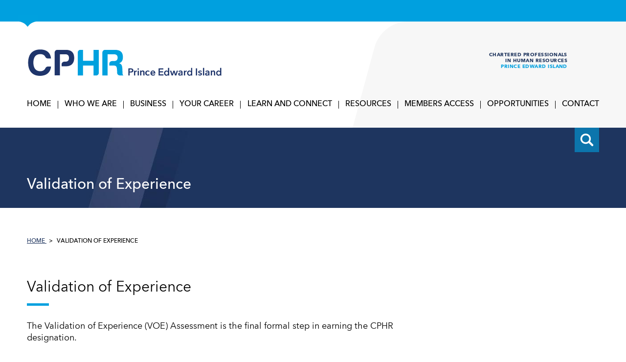

--- FILE ---
content_type: text/html; charset=UTF-8
request_url: https://cphrpei.ca/validation-of-experience/
body_size: 17187
content:
<!doctype html>
<html class="no-js" lang="en-CA" prefix="og: http://ogp.me/ns#">
<head>
<meta http-equiv="X-UA-Compatible" content="IE=edge,chrome=1">
<meta charset="UTF-8" />
<title>
Validation of Experience | CPHR Prince Edward Island
</title>
<meta http-equiv="Content-Type" content="text/html; charset=UTF-8" />
<meta name="viewport" content="width=device-width, initial-scale=1.0">
<link rel="pingback" href="https://cphrpei.ca/xmlrpc.php" />
<link href="https://fonts.googleapis.com/css?family=Lato:400,700" rel="stylesheet">
<meta property="og:locale" content="en_US" />
<meta property="og:type" content="website" />
<meta property="og:url" content="https://cphrpei.ca/validation-of-experience/" />
<meta property="og:title" content="Validation of Experience | CPHR Prince Edward Island" />
<meta name="twitter:card" content="summary" />
<meta name="twitter:title" content="Validation of Experience | CPHR Prince Edward Island">
<meta itemprop="name" content="Validation of Experience | CPHR Prince Edward Island">
<meta property="og:description" content="People Leading Business" /> 
<meta name="twitter:description" content="People Leading Business">
<meta itemprop="description" content="People Leading Business">
<meta property="og:image" content="https://cphrpei.ca/wp-content/uploads/2017/10/CPHR_logo_PEI_web_2colour_RGB_299_534.jpg"/>
<meta name="twitter:image" content="https://cphrpei.ca/wp-content/uploads/2017/10/CPHR_logo_PEI_web_2colour_RGB_299_534.jpg"/>
<link rel="image_src" href="https://cphrpei.ca/wp-content/uploads/2017/10/CPHR_logo_PEI_web_2colour_RGB_299_534.jpg" />
<link rel="apple-touch-icon" sizes="180x180" href="https://cphrpei.ca/apple-touch-icon.png">
<link rel="icon" type="image/png" href="https://cphrpei.ca/favicon-32x32.png" sizes="32x32">
<link rel="icon" type="image/png" href="https://cphrpei.ca/favicon-16x16.png" sizes="16x16">
<link rel="manifest" href="hhttps://cphrpei.ca/manifest.json">
<link rel="mask-icon" href="https://cphrpei.ca/safari-pinned-tab.svg" color="#1e345d">
<meta name="theme-color" content="#1e345d">
<meta name='robots' content='max-image-preview:large' />
<style>img:is([sizes="auto" i], [sizes^="auto," i]) { contain-intrinsic-size: 3000px 1500px }</style>
<link rel='dns-prefetch' href='//cdnjs.cloudflare.com' />
<link rel="alternate" type="text/calendar" title="CPHR Prince Edward Island &raquo; iCal Feed" href="https://cphrpei.ca/calendar/?ical=1" />
<script type="text/javascript">
/* <![CDATA[ */
window._wpemojiSettings = {"baseUrl":"https:\/\/s.w.org\/images\/core\/emoji\/16.0.1\/72x72\/","ext":".png","svgUrl":"https:\/\/s.w.org\/images\/core\/emoji\/16.0.1\/svg\/","svgExt":".svg","source":{"concatemoji":"https:\/\/cphrpei.ca\/wp-includes\/js\/wp-emoji-release.min.js?ver=6.8.3"}};
/*! This file is auto-generated */
!function(s,n){var o,i,e;function c(e){try{var t={supportTests:e,timestamp:(new Date).valueOf()};sessionStorage.setItem(o,JSON.stringify(t))}catch(e){}}function p(e,t,n){e.clearRect(0,0,e.canvas.width,e.canvas.height),e.fillText(t,0,0);var t=new Uint32Array(e.getImageData(0,0,e.canvas.width,e.canvas.height).data),a=(e.clearRect(0,0,e.canvas.width,e.canvas.height),e.fillText(n,0,0),new Uint32Array(e.getImageData(0,0,e.canvas.width,e.canvas.height).data));return t.every(function(e,t){return e===a[t]})}function u(e,t){e.clearRect(0,0,e.canvas.width,e.canvas.height),e.fillText(t,0,0);for(var n=e.getImageData(16,16,1,1),a=0;a<n.data.length;a++)if(0!==n.data[a])return!1;return!0}function f(e,t,n,a){switch(t){case"flag":return n(e,"\ud83c\udff3\ufe0f\u200d\u26a7\ufe0f","\ud83c\udff3\ufe0f\u200b\u26a7\ufe0f")?!1:!n(e,"\ud83c\udde8\ud83c\uddf6","\ud83c\udde8\u200b\ud83c\uddf6")&&!n(e,"\ud83c\udff4\udb40\udc67\udb40\udc62\udb40\udc65\udb40\udc6e\udb40\udc67\udb40\udc7f","\ud83c\udff4\u200b\udb40\udc67\u200b\udb40\udc62\u200b\udb40\udc65\u200b\udb40\udc6e\u200b\udb40\udc67\u200b\udb40\udc7f");case"emoji":return!a(e,"\ud83e\udedf")}return!1}function g(e,t,n,a){var r="undefined"!=typeof WorkerGlobalScope&&self instanceof WorkerGlobalScope?new OffscreenCanvas(300,150):s.createElement("canvas"),o=r.getContext("2d",{willReadFrequently:!0}),i=(o.textBaseline="top",o.font="600 32px Arial",{});return e.forEach(function(e){i[e]=t(o,e,n,a)}),i}function t(e){var t=s.createElement("script");t.src=e,t.defer=!0,s.head.appendChild(t)}"undefined"!=typeof Promise&&(o="wpEmojiSettingsSupports",i=["flag","emoji"],n.supports={everything:!0,everythingExceptFlag:!0},e=new Promise(function(e){s.addEventListener("DOMContentLoaded",e,{once:!0})}),new Promise(function(t){var n=function(){try{var e=JSON.parse(sessionStorage.getItem(o));if("object"==typeof e&&"number"==typeof e.timestamp&&(new Date).valueOf()<e.timestamp+604800&&"object"==typeof e.supportTests)return e.supportTests}catch(e){}return null}();if(!n){if("undefined"!=typeof Worker&&"undefined"!=typeof OffscreenCanvas&&"undefined"!=typeof URL&&URL.createObjectURL&&"undefined"!=typeof Blob)try{var e="postMessage("+g.toString()+"("+[JSON.stringify(i),f.toString(),p.toString(),u.toString()].join(",")+"));",a=new Blob([e],{type:"text/javascript"}),r=new Worker(URL.createObjectURL(a),{name:"wpTestEmojiSupports"});return void(r.onmessage=function(e){c(n=e.data),r.terminate(),t(n)})}catch(e){}c(n=g(i,f,p,u))}t(n)}).then(function(e){for(var t in e)n.supports[t]=e[t],n.supports.everything=n.supports.everything&&n.supports[t],"flag"!==t&&(n.supports.everythingExceptFlag=n.supports.everythingExceptFlag&&n.supports[t]);n.supports.everythingExceptFlag=n.supports.everythingExceptFlag&&!n.supports.flag,n.DOMReady=!1,n.readyCallback=function(){n.DOMReady=!0}}).then(function(){return e}).then(function(){var e;n.supports.everything||(n.readyCallback(),(e=n.source||{}).concatemoji?t(e.concatemoji):e.wpemoji&&e.twemoji&&(t(e.twemoji),t(e.wpemoji)))}))}((window,document),window._wpemojiSettings);
/* ]]> */
</script>
<style id='wp-emoji-styles-inline-css' type='text/css'>
img.wp-smiley, img.emoji {
display: inline !important;
border: none !important;
box-shadow: none !important;
height: 1em !important;
width: 1em !important;
margin: 0 0.07em !important;
vertical-align: -0.1em !important;
background: none !important;
padding: 0 !important;
}
</style>
<link rel='stylesheet' id='wp-block-library-css' href='https://cphrpei.ca/wp-includes/css/dist/block-library/style.min.css?ver=6.8.3' type='text/css' media='all' />
<style id='classic-theme-styles-inline-css' type='text/css'>
/*! This file is auto-generated */
.wp-block-button__link{color:#fff;background-color:#32373c;border-radius:9999px;box-shadow:none;text-decoration:none;padding:calc(.667em + 2px) calc(1.333em + 2px);font-size:1.125em}.wp-block-file__button{background:#32373c;color:#fff;text-decoration:none}
</style>
<style id='global-styles-inline-css' type='text/css'>
:root{--wp--preset--aspect-ratio--square: 1;--wp--preset--aspect-ratio--4-3: 4/3;--wp--preset--aspect-ratio--3-4: 3/4;--wp--preset--aspect-ratio--3-2: 3/2;--wp--preset--aspect-ratio--2-3: 2/3;--wp--preset--aspect-ratio--16-9: 16/9;--wp--preset--aspect-ratio--9-16: 9/16;--wp--preset--color--black: #000000;--wp--preset--color--cyan-bluish-gray: #abb8c3;--wp--preset--color--white: #ffffff;--wp--preset--color--pale-pink: #f78da7;--wp--preset--color--vivid-red: #cf2e2e;--wp--preset--color--luminous-vivid-orange: #ff6900;--wp--preset--color--luminous-vivid-amber: #fcb900;--wp--preset--color--light-green-cyan: #7bdcb5;--wp--preset--color--vivid-green-cyan: #00d084;--wp--preset--color--pale-cyan-blue: #8ed1fc;--wp--preset--color--vivid-cyan-blue: #0693e3;--wp--preset--color--vivid-purple: #9b51e0;--wp--preset--gradient--vivid-cyan-blue-to-vivid-purple: linear-gradient(135deg,rgba(6,147,227,1) 0%,rgb(155,81,224) 100%);--wp--preset--gradient--light-green-cyan-to-vivid-green-cyan: linear-gradient(135deg,rgb(122,220,180) 0%,rgb(0,208,130) 100%);--wp--preset--gradient--luminous-vivid-amber-to-luminous-vivid-orange: linear-gradient(135deg,rgba(252,185,0,1) 0%,rgba(255,105,0,1) 100%);--wp--preset--gradient--luminous-vivid-orange-to-vivid-red: linear-gradient(135deg,rgba(255,105,0,1) 0%,rgb(207,46,46) 100%);--wp--preset--gradient--very-light-gray-to-cyan-bluish-gray: linear-gradient(135deg,rgb(238,238,238) 0%,rgb(169,184,195) 100%);--wp--preset--gradient--cool-to-warm-spectrum: linear-gradient(135deg,rgb(74,234,220) 0%,rgb(151,120,209) 20%,rgb(207,42,186) 40%,rgb(238,44,130) 60%,rgb(251,105,98) 80%,rgb(254,248,76) 100%);--wp--preset--gradient--blush-light-purple: linear-gradient(135deg,rgb(255,206,236) 0%,rgb(152,150,240) 100%);--wp--preset--gradient--blush-bordeaux: linear-gradient(135deg,rgb(254,205,165) 0%,rgb(254,45,45) 50%,rgb(107,0,62) 100%);--wp--preset--gradient--luminous-dusk: linear-gradient(135deg,rgb(255,203,112) 0%,rgb(199,81,192) 50%,rgb(65,88,208) 100%);--wp--preset--gradient--pale-ocean: linear-gradient(135deg,rgb(255,245,203) 0%,rgb(182,227,212) 50%,rgb(51,167,181) 100%);--wp--preset--gradient--electric-grass: linear-gradient(135deg,rgb(202,248,128) 0%,rgb(113,206,126) 100%);--wp--preset--gradient--midnight: linear-gradient(135deg,rgb(2,3,129) 0%,rgb(40,116,252) 100%);--wp--preset--font-size--small: 13px;--wp--preset--font-size--medium: 20px;--wp--preset--font-size--large: 36px;--wp--preset--font-size--x-large: 42px;--wp--preset--spacing--20: 0.44rem;--wp--preset--spacing--30: 0.67rem;--wp--preset--spacing--40: 1rem;--wp--preset--spacing--50: 1.5rem;--wp--preset--spacing--60: 2.25rem;--wp--preset--spacing--70: 3.38rem;--wp--preset--spacing--80: 5.06rem;--wp--preset--shadow--natural: 6px 6px 9px rgba(0, 0, 0, 0.2);--wp--preset--shadow--deep: 12px 12px 50px rgba(0, 0, 0, 0.4);--wp--preset--shadow--sharp: 6px 6px 0px rgba(0, 0, 0, 0.2);--wp--preset--shadow--outlined: 6px 6px 0px -3px rgba(255, 255, 255, 1), 6px 6px rgba(0, 0, 0, 1);--wp--preset--shadow--crisp: 6px 6px 0px rgba(0, 0, 0, 1);}:where(.is-layout-flex){gap: 0.5em;}:where(.is-layout-grid){gap: 0.5em;}body .is-layout-flex{display: flex;}.is-layout-flex{flex-wrap: wrap;align-items: center;}.is-layout-flex > :is(*, div){margin: 0;}body .is-layout-grid{display: grid;}.is-layout-grid > :is(*, div){margin: 0;}:where(.wp-block-columns.is-layout-flex){gap: 2em;}:where(.wp-block-columns.is-layout-grid){gap: 2em;}:where(.wp-block-post-template.is-layout-flex){gap: 1.25em;}:where(.wp-block-post-template.is-layout-grid){gap: 1.25em;}.has-black-color{color: var(--wp--preset--color--black) !important;}.has-cyan-bluish-gray-color{color: var(--wp--preset--color--cyan-bluish-gray) !important;}.has-white-color{color: var(--wp--preset--color--white) !important;}.has-pale-pink-color{color: var(--wp--preset--color--pale-pink) !important;}.has-vivid-red-color{color: var(--wp--preset--color--vivid-red) !important;}.has-luminous-vivid-orange-color{color: var(--wp--preset--color--luminous-vivid-orange) !important;}.has-luminous-vivid-amber-color{color: var(--wp--preset--color--luminous-vivid-amber) !important;}.has-light-green-cyan-color{color: var(--wp--preset--color--light-green-cyan) !important;}.has-vivid-green-cyan-color{color: var(--wp--preset--color--vivid-green-cyan) !important;}.has-pale-cyan-blue-color{color: var(--wp--preset--color--pale-cyan-blue) !important;}.has-vivid-cyan-blue-color{color: var(--wp--preset--color--vivid-cyan-blue) !important;}.has-vivid-purple-color{color: var(--wp--preset--color--vivid-purple) !important;}.has-black-background-color{background-color: var(--wp--preset--color--black) !important;}.has-cyan-bluish-gray-background-color{background-color: var(--wp--preset--color--cyan-bluish-gray) !important;}.has-white-background-color{background-color: var(--wp--preset--color--white) !important;}.has-pale-pink-background-color{background-color: var(--wp--preset--color--pale-pink) !important;}.has-vivid-red-background-color{background-color: var(--wp--preset--color--vivid-red) !important;}.has-luminous-vivid-orange-background-color{background-color: var(--wp--preset--color--luminous-vivid-orange) !important;}.has-luminous-vivid-amber-background-color{background-color: var(--wp--preset--color--luminous-vivid-amber) !important;}.has-light-green-cyan-background-color{background-color: var(--wp--preset--color--light-green-cyan) !important;}.has-vivid-green-cyan-background-color{background-color: var(--wp--preset--color--vivid-green-cyan) !important;}.has-pale-cyan-blue-background-color{background-color: var(--wp--preset--color--pale-cyan-blue) !important;}.has-vivid-cyan-blue-background-color{background-color: var(--wp--preset--color--vivid-cyan-blue) !important;}.has-vivid-purple-background-color{background-color: var(--wp--preset--color--vivid-purple) !important;}.has-black-border-color{border-color: var(--wp--preset--color--black) !important;}.has-cyan-bluish-gray-border-color{border-color: var(--wp--preset--color--cyan-bluish-gray) !important;}.has-white-border-color{border-color: var(--wp--preset--color--white) !important;}.has-pale-pink-border-color{border-color: var(--wp--preset--color--pale-pink) !important;}.has-vivid-red-border-color{border-color: var(--wp--preset--color--vivid-red) !important;}.has-luminous-vivid-orange-border-color{border-color: var(--wp--preset--color--luminous-vivid-orange) !important;}.has-luminous-vivid-amber-border-color{border-color: var(--wp--preset--color--luminous-vivid-amber) !important;}.has-light-green-cyan-border-color{border-color: var(--wp--preset--color--light-green-cyan) !important;}.has-vivid-green-cyan-border-color{border-color: var(--wp--preset--color--vivid-green-cyan) !important;}.has-pale-cyan-blue-border-color{border-color: var(--wp--preset--color--pale-cyan-blue) !important;}.has-vivid-cyan-blue-border-color{border-color: var(--wp--preset--color--vivid-cyan-blue) !important;}.has-vivid-purple-border-color{border-color: var(--wp--preset--color--vivid-purple) !important;}.has-vivid-cyan-blue-to-vivid-purple-gradient-background{background: var(--wp--preset--gradient--vivid-cyan-blue-to-vivid-purple) !important;}.has-light-green-cyan-to-vivid-green-cyan-gradient-background{background: var(--wp--preset--gradient--light-green-cyan-to-vivid-green-cyan) !important;}.has-luminous-vivid-amber-to-luminous-vivid-orange-gradient-background{background: var(--wp--preset--gradient--luminous-vivid-amber-to-luminous-vivid-orange) !important;}.has-luminous-vivid-orange-to-vivid-red-gradient-background{background: var(--wp--preset--gradient--luminous-vivid-orange-to-vivid-red) !important;}.has-very-light-gray-to-cyan-bluish-gray-gradient-background{background: var(--wp--preset--gradient--very-light-gray-to-cyan-bluish-gray) !important;}.has-cool-to-warm-spectrum-gradient-background{background: var(--wp--preset--gradient--cool-to-warm-spectrum) !important;}.has-blush-light-purple-gradient-background{background: var(--wp--preset--gradient--blush-light-purple) !important;}.has-blush-bordeaux-gradient-background{background: var(--wp--preset--gradient--blush-bordeaux) !important;}.has-luminous-dusk-gradient-background{background: var(--wp--preset--gradient--luminous-dusk) !important;}.has-pale-ocean-gradient-background{background: var(--wp--preset--gradient--pale-ocean) !important;}.has-electric-grass-gradient-background{background: var(--wp--preset--gradient--electric-grass) !important;}.has-midnight-gradient-background{background: var(--wp--preset--gradient--midnight) !important;}.has-small-font-size{font-size: var(--wp--preset--font-size--small) !important;}.has-medium-font-size{font-size: var(--wp--preset--font-size--medium) !important;}.has-large-font-size{font-size: var(--wp--preset--font-size--large) !important;}.has-x-large-font-size{font-size: var(--wp--preset--font-size--x-large) !important;}
:where(.wp-block-post-template.is-layout-flex){gap: 1.25em;}:where(.wp-block-post-template.is-layout-grid){gap: 1.25em;}
:where(.wp-block-columns.is-layout-flex){gap: 2em;}:where(.wp-block-columns.is-layout-grid){gap: 2em;}
:root :where(.wp-block-pullquote){font-size: 1.5em;line-height: 1.6;}
</style>
<link rel='stylesheet' id='contact-form-7-css' href='https://cphrpei.ca/wp-content/plugins/contact-form-7/includes/css/styles.css?ver=6.1.4' type='text/css' media='all' />
<link rel='stylesheet' id='wp-job-manager-job-listings-css' href='https://cphrpei.ca/wp-content/plugins/wp-job-manager/assets/dist/css/job-listings.css?ver=598383a28ac5f9f156e4' type='text/css' media='all' />
<link rel='stylesheet' id='sudo-styles-css' href='https://cphrpei.ca/wp-content/themes/cphr/style.css?ver=1512352065' type='text/css' media='all' />
<link rel='stylesheet' id='wp-add-custom-css-css' href='https://cphrpei.ca?display_custom_css=css&#038;ver=6.8.3' type='text/css' media='all' />
<script type="text/javascript" src="https://cdnjs.cloudflare.com/ajax/libs/postscribe/2.0.8/postscribe.min.js?ver=6.8.3" id="postscribe-js"></script>
<script type="text/javascript" src="https://cphrpei.ca/wp-includes/js/jquery/jquery.min.js?ver=3.7.1" id="jquery-core-js"></script>
<script type="text/javascript" src="https://cphrpei.ca/wp-includes/js/jquery/jquery-migrate.min.js?ver=3.4.1" id="jquery-migrate-js"></script>
<link rel="https://api.w.org/" href="https://cphrpei.ca/wp-json/" /><link rel="alternate" title="JSON" type="application/json" href="https://cphrpei.ca/wp-json/wp/v2/pages/120" /><link rel="canonical" href="https://cphrpei.ca/validation-of-experience/" />
<link rel='shortlink' href='https://cphrpei.ca/?p=120' />
<link rel="alternate" title="oEmbed (JSON)" type="application/json+oembed" href="https://cphrpei.ca/wp-json/oembed/1.0/embed?url=https%3A%2F%2Fcphrpei.ca%2Fvalidation-of-experience%2F" />
<link rel="alternate" title="oEmbed (XML)" type="text/xml+oembed" href="https://cphrpei.ca/wp-json/oembed/1.0/embed?url=https%3A%2F%2Fcphrpei.ca%2Fvalidation-of-experience%2F&#038;format=xml" />
<!-- Google Tag Manager -->
<script>(function(w,d,s,l,i){w[l]=w[l]||[];w[l].push({'gtm.start':
new Date().getTime(),event:'gtm.js'});var f=d.getElementsByTagName(s)[0],
j=d.createElement(s),dl=l!='dataLayer'?'&l='+l:'';j.async=true;j.src=
'https://www.googletagmanager.com/gtm.js?id='+i+dl;f.parentNode.insertBefore(j,f);
})(window,document,'script','dataLayer','GTM-NWCWRWF');</script>
<!-- End Google Tag Manager --><meta name="tec-api-version" content="v1"><meta name="tec-api-origin" content="https://cphrpei.ca"><link rel="alternate" href="https://cphrpei.ca/wp-json/tribe/events/v1/" /><link rel="icon" href="https://cphrpei.ca/wp-content/uploads/2017/11/cphr_favicon.png" sizes="32x32" />
<link rel="icon" href="https://cphrpei.ca/wp-content/uploads/2017/11/cphr_favicon.png" sizes="192x192" />
<link rel="apple-touch-icon" href="https://cphrpei.ca/wp-content/uploads/2017/11/cphr_favicon.png" />
<meta name="msapplication-TileImage" content="https://cphrpei.ca/wp-content/uploads/2017/11/cphr_favicon.png" />
<style type="text/css" id="wp-custom-css">
/*
You can add your own CSS here.
Click the help icon above to learn more.
*/
.site-lang .container ul li a.active {
display: none;
}
h1.slide__headline {
font-size: 3em;
max-width: 50%;
}
p.slide__description {
font-size: 1.4em;
max-width: 50%;
}
.home-events-btn {
min-width: 190px !important;
margin-top:20px;
}
ul.job_listings li.job_listing.job_position_featured a {
background: none !important;
}
.single_job_listing .company img {
top: 8%;
}
.single_job_listing .application_button {
display:none !important;
}
.company_logo {
display: none;
}		</style>
<script>
document.documentElement.className = document.documentElement.className.replace("no-js","js");
</script>
<!-- Segment Pixel - DM- Honest Agency - CPHR - RTG - 170123 - DO NOT MODIFY -->
<script src="https://secure.adnxs.com/seg?add=7665928&t=1" type="text/javascript"></script>
<!-- End of Segment Pixel -->
<!-- Campaign tracking -->
<script type="text/javascript"> new Image().src = '//clickserv.pixel.ad/conv/85752ff45a3c21fd';</script>
<script src="https://www.wtp101.com/pixel?id=41275"></script>
<script src="https://secure.adnxs.com/px?id=838895&t=1" type="text/javascript"></script>
<script type="text/javascript">var ssaUrl = ('https:' == document.location.protocol ? 'https://' : 'http://') + 'centro.pixel.ad/iap/2f8f2494717f4a40';new Image().src = ssaUrl;</script>
<!-- End -->
<!-- Facebook Pixel Code -->
<script>
!function(f,b,e,v,n,t,s){if(f.fbq)return;n=f.fbq=function(){n.callMethod?
n.callMethod.apply(n,arguments):n.queue.push(arguments)};if(!f._fbq)f._fbq=n;
n.push=n;n.loaded=!0;n.version='2.0';n.queue=[];t=b.createElement(e);t.async=!0;
t.src=v;s=b.getElementsByTagName(e)[0];s.parentNode.insertBefore(t,s)}(window,
document,'script','https://connect.facebook.net/en_US/fbevents.js');
fbq('init', '201398743697411', {
em: 'insert_email_variable,'
});
fbq('track', 'PageView');
</script>
<noscript><img height="1" width="1" style="display:none"
src="https://www.facebook.com/tr?id=201398743697411&ev=PageView&noscript=1"
/></noscript>
<!-- DO NOT MODIFY -->
<!-- End Facebook Pixel Code -->
<!-- HR Toolkit 
<script src="http://repository.cphr.ca/I87fjRi3lQzOBUSQTXMI.php?jmniav8=cmq283n"></script>
<script type="text/javascript">jQuery( document ).ready(function() {jQuery('#formslinkfmn2kmc').click(function(){var gaqg3=jQuery(".jaf3ncvw903").val();window.open('http://repository.cphr.ca/eaSw346daw23dx1QW0qX .php?'+gaqg3+"&return="+jQuery(location).attr('href'));});});</script> -->
</head>
<body class="wp-singular page-template-default page page-id-120 wp-theme-cphr tribe-no-js cphr" data-template="base.twig" itemscope itemtype="http://schema.org/WebPage">
<a class="skip-content" href="#main">Skip to main content</a>
<div class="outdated"></div>
<div class="site-wrap">
<div class="site-lang">
<div class="container">
<ul>
<li><a href="https://cphrpei.ca/validation-of-experience/" class="active">EN</a></li>
</ul>
<svg class="site-lang__shape" baseProfile="tiny" xmlns="http://www.w3.org/2000/svg" width="43" height="25" viewBox="0 0 43 25" overflow="inherit"><path fill="#00A1DF" d="M.4 13.7V.2h42.2v13.5c-8.7 0-16.4 4.4-21.1 11-4.7-6.6-12.4-11-21.1-11"/></svg>
</div>
</div>
<header class="site-header">
<div class="container">
<div class="row site-header__primary">
<div class="col-sm-4 col-md-5">
<a class="site-header__logo" href="https://cphrpei.ca" title="Home" rel="home">
<svg baseProfile="tiny" xmlns="http://www.w3.org/2000/svg" viewBox="0 0 482 70"><path fill="#1F356B" d="M96.1 3.5H74.6c-3.6 0-6.5 3.1-6.5 6.7V66.5h13.1V14.4h13.2c6.1 0 9.1 3.1 9.1 9.2s-3.2 9.2-9.7 9.1H92h-.1-.1c-3.6 0-6.6 3-6.6 6.6V44h11.9c12.5-.1 19.3-7.9 19.3-20.3.1-13.1-6.9-20.2-20.3-20.2"/><path fill="#00A1DE" d="M177.2 3.5h-13.1v27h-25.9v-27h-6.7c-3.6 0-6.5 3.1-6.5 6.7v56.4h13.1V42.2H164v24.6h6.5c3.6 0 6.6-3 6.6-6.6V3.5h.1z"/><path fill="#1F356B" d="M32.8 14c6.1 0 10.3 2.3 12.4 6.9 1.2 2.5 3.2 3.8 6.1 3.8h7.8c-.6-6.9-3.1-12.3-7.6-16.3-4.8-3.9-11-5.8-18.6-5.8-20-.1-30.2 12.2-30.2 32.5 0 19.7 9.7 32.5 29.1 32.5 10.2 0 18-3.4 22.6-9.6 2.7-3.5 4.3-8 4.8-13.3h-7.8c-2.7 0-5 1.7-6.1 4 0 .1-.1.1-.1.3-2.2 4.5-6.5 7.2-12.7 7.2-11.8 0-16.9-8.8-16.9-21.1C15.5 22.4 20.8 14 32.8 14"/><path fill="#00A1DE" d="M222.3 60c0 3.6 3 6.6 6.6 6.6h8.9c-1.2-.8-1.9-2.2-2.1-4.1l-.4-9.1-.1-3.2c-.3-4.1-.8-7.2-1.9-9.4-1.3-1.9-3.4-3.5-6.1-4.4 6.1-1.7 9.4-6.9 9.4-14.9 0-13.1-7.2-18-20.3-18h-23.9c-3.6 0-6.5 3.1-6.5 6.7V66.8h12.9V14.5h15.9c5.8 0 8.8 2.5 8.8 8.3 0 6.1-3.5 8.4-9.6 8.4h-4.3c-3.6 0-6.6 3-6.6 6.6v4.4h9.4c.9 0 1.7 0 2.5.1 5.6.5 6.6 3.2 7.1 10 .2 3.3.3 5.9.3 7.7"/><g fill="#1F356B"><path d="M476.4 48v8.4h-.1c-.1-.3-.4-.4-.5-.6-.3-.3-.5-.4-.8-.6-.3-.1-.6-.4-1.2-.5-.4-.1-.9-.1-1.4-.1-.9 0-1.7.1-2.3.5-.6.3-1.3.8-1.8 1.3s-.9 1.2-1.2 1.9c-.3.8-.4 1.6-.4 2.5 0 .9.1 1.7.4 2.5.3.8.6 1.4 1.2 2.1.5.5 1.2 1 1.8 1.4.8.4 1.6.5 2.5.5.9 0 1.7-.1 2.3-.5.8-.4 1.3-.9 1.7-1.6V67h2.8V48h-3zm-.2 14.2c-.1.5-.4.9-.6 1.3-.3.4-.6.6-1.2.9-.4.3-.9.4-1.4.4-.5 0-1-.1-1.6-.4-.4-.3-.8-.5-1-.9-.3-.4-.5-.8-.6-1.3s-.3-.9-.3-1.4c0-.5.1-.9.3-1.4s.4-.9.6-1.2c.3-.4.6-.6 1-.9.4-.3.9-.4 1.6-.4.5 0 1 .1 1.4.4.4.3.8.5 1.2.9.3.4.5.8.6 1.3.1.5.3.9.3 1.4 0 .4-.1.8-.3 1.3zM453.3 66.8h3v-6.5c0-.4 0-.8.1-1.2.1-.4.3-.8.5-1 .3-.3.5-.5.9-.8.4-.1.8-.3 1.3-.3s.9.1 1.2.3c.3.3.5.4.6.8s.3.6.3 1 .1.8.1 1v6.6h3v-7.5c0-.6-.1-1.2-.3-1.8-.1-.5-.4-1-.8-1.6-.4-.5-.8-.8-1.4-1-.5-.3-1.2-.4-1.9-.4-.9 0-1.7.3-2.3.6-.6.5-1.2 1-1.4 1.6v-1.9h-2.8l-.1 12.1zM450.1 57.7c-.1-.6-.4-1.2-.8-1.6-.4-.5-.9-.9-1.7-1.2-.6-.3-1.6-.4-2.6-.4-.9 0-1.8.1-2.7.5-.9.3-1.7.8-2.3 1.4l1.6 1.8c.4-.4.9-.6 1.4-.9.5-.3 1.2-.4 1.8-.4.8 0 1.4.1 1.9.5s.8.9.8 1.7v.3c-.9 0-1.8 0-2.8.1-.9.1-1.8.3-2.6.5-.8.3-1.4.6-1.9 1.2-.5.5-.8 1.3-.8 2.1 0 .6.1 1.3.4 1.8.3.5.6.9 1 1.2.4.3.9.5 1.4.6.5.1 1 .1 1.6.1.9 0 1.6-.1 2.2-.5.6-.4 1.2-.8 1.4-1.3h.1v1.6h2.7v-7.2c.2-.6 0-1.3-.1-1.9zm-2.6 4c0 .9-.3 1.7-.8 2.2-.5.5-1.3.8-2.3.8-.3 0-.5 0-.8-.1-.3 0-.5-.1-.6-.3-.3-.1-.4-.3-.5-.5-.1-.1-.1-.4-.1-.6 0-.4.1-.8.4-1 .3-.3.6-.5 1.2-.6.4-.1.9-.3 1.4-.3h2.2v.4zM434.1 48h3v18.8h-3zM431.5 56.3c-.5-.6-1.2-1-1.9-1.4-.8-.3-1.7-.4-2.5-.4-.6 0-1.2.1-1.7.3-.5.1-1 .4-1.6.6-.4.3-.8.6-1 1.2-.3.5-.4 1-.4 1.7 0 .5.1 1 .3 1.4.3.4.5.6.8.9.4.3.6.5 1.2.6.4.1.9.3 1.3.4.9.3 1.6.4 2.1.6s.6.5.6 1c0 .3 0 .5-.1.6s-.3.4-.5.4c-.1.1-.4.1-.6.3-.3 0-.4.1-.6.1-.6 0-1.3-.1-1.8-.4-.5-.3-.9-.6-1.3-1l-1.9 1.8c.5.6 1.3 1.2 2.2 1.4.9.4 1.8.5 2.7.5.6 0 1.3-.1 1.8-.3.6-.1 1.2-.4 1.6-.6.5-.3.8-.8 1-1.2.3-.4.4-1.2.4-1.8 0-.5-.1-1-.4-1.4-.3-.4-.5-.8-.9-1-.4-.3-.8-.5-1.3-.6-.5-.1-.9-.3-1.3-.4-.9-.3-1.4-.4-1.9-.6-.4-.1-.6-.5-.6-1s.3-.8.6-1c.4-.3.8-.3 1.3-.3s1 .1 1.6.4c.5.3.8.5 1 .9l1.8-1.7zM416.6 49.2h3.1v17.6h-3.1zM404.7 48v8.4h-.1c-.1-.3-.4-.4-.5-.6-.3-.3-.5-.4-.8-.6-.3-.1-.6-.4-1.2-.5-.4-.1-.9-.1-1.4-.1-.9 0-1.7.1-2.3.5-.6.3-1.3.8-1.8 1.3s-.9 1.2-1.2 1.9c-.3.8-.4 1.6-.4 2.5 0 .9.1 1.7.4 2.5.3.8.6 1.4 1.2 2.1.5.5 1.2 1 1.8 1.4.8.4 1.6.5 2.5.5.9 0 1.7-.1 2.3-.5.8-.4 1.3-.9 1.7-1.6V67h2.8V48h-3zm-.1 14.2c-.1.5-.4.9-.6 1.3-.3.4-.6.6-1.2.9-.4.3-.9.4-1.4.4-.5 0-1-.1-1.6-.4-.4-.3-.8-.5-1-.9-.3-.4-.5-.8-.6-1.3s-.3-.9-.3-1.4c0-.5.1-.9.3-1.4s.4-.9.6-1.2c.3-.4.6-.6 1-.9.4-.3.9-.4 1.6-.4.5 0 1 .1 1.4.4.4.3.8.5 1.2.9.4.4.5.8.6 1.3.1.5.3.9.3 1.4-.2.4-.2.8-.3 1.3zM387 66.8h3v-6.3c0-.3 0-.5.1-.9s.3-.8.5-1c.3-.4.5-.6.9-.9.4-.3.9-.4 1.7-.4h.4c.1 0 .3 0 .5.1v-2.7h-.8c-.8 0-1.4.3-2.1.6-.6.4-1 1-1.4 1.7v-2H387v11.8zM383.7 57.7c-.1-.6-.4-1.2-.8-1.6-.4-.5-.9-.9-1.7-1.2-.6-.3-1.6-.4-2.6-.4-.9 0-1.8.1-2.7.5-.9.3-1.7.8-2.3 1.4l1.6 1.8c.4-.4.9-.6 1.4-.9.5-.3 1.2-.4 1.8-.4.8 0 1.4.1 1.9.5s.8.9.8 1.7v.3c-.9 0-1.8 0-2.8.1-.9.1-1.8.3-2.6.5-.8.3-1.4.6-1.9 1.2-.5.5-.8 1.3-.8 2.1 0 .6.1 1.3.4 1.8.3.5.6.9 1 1.2.4.3.9.5 1.4.6.5.1 1 .1 1.6.1.9 0 1.6-.1 2.2-.5.6-.4 1.2-.8 1.4-1.3h.1v1.6h2.7v-7.2c.2-.6.1-1.3-.1-1.9zm-2.5 4c0 .9-.3 1.7-.8 2.2-.5.5-1.3.8-2.3.8-.3 0-.5 0-.8-.1-.3 0-.5-.1-.6-.3-.3-.1-.4-.3-.5-.5-.1-.1-.1-.4-.1-.6 0-.4.1-.8.4-1 .3-.3.6-.5 1.2-.6.4-.1.9-.3 1.4-.3h2.2v.4zM356.8 66.8h3l2.7-8.3 2.7 8.3h3.1l4.1-11.9h-3.1l-2.5 8.5h-.1l-2.5-8.5H361l-2.6 8.5-2.5-8.5h-3.2M347.8 48v8.4h-.1c-.1-.3-.4-.4-.5-.6-.3-.3-.5-.4-.8-.6-.3-.1-.6-.4-1.2-.5-.4-.1-.9-.1-1.4-.1-.9 0-1.7.1-2.3.5-.8.3-1.3.8-1.8 1.3s-.9 1.2-1.2 1.9c-.3.8-.4 1.6-.4 2.5 0 .9.1 1.7.4 2.5.3.8.6 1.4 1.2 2.1.5.5 1.2 1 1.8 1.4.8.4 1.6.5 2.5.5.9 0 1.7-.1 2.3-.5.8-.4 1.3-.9 1.7-1.6V67h2.8V48h-3zm-.1 14.2c-.1.5-.4.9-.6 1.3-.3.4-.6.6-1.2.9-.4.3-.9.4-1.4.4-.5 0-1-.1-1.6-.4-.4-.3-.8-.5-1-.9-.3-.4-.5-.8-.6-1.3-.1-.5-.3-.9-.3-1.4 0-.5.1-.9.3-1.4.1-.5.4-.9.6-1.2.3-.4.6-.6 1-.9.4-.3.9-.4 1.6-.4.5 0 1 .1 1.4.4.4.3.8.5 1.2.9.3.4.5.8.6 1.3.1.5.3.9.3 1.4-.1.4-.2.8-.3 1.3zM324.6 66.8h12.1V64h-9v-5h8.1v-2.6h-8.1V52h8.6v-2.8h-11.7M316 58.2c-.3-.8-.6-1.4-1.2-2.1-.5-.5-1.2-.9-1.8-1.2-.6-.3-1.4-.4-2.3-.4-.9 0-1.7.1-2.5.5-.8.3-1.4.8-1.9 1.3s-1 1.2-1.3 2.1c-.3.8-.5 1.7-.5 2.6 0 1 .1 1.8.5 2.6.3.8.8 1.4 1.3 1.9s1.3.9 2.1 1.2c.8.3 1.7.4 2.6.4 2.2 0 3.9-.8 5.2-2.3l-1.9-1.6c-.4.5-.8.9-1.3 1.2-.5.3-1.2.4-1.9.4-.4 0-.9-.1-1.3-.3-.4-.1-.8-.4-1-.6-.3-.3-.5-.5-.8-.9-.1-.4-.3-.8-.4-1.2h9.1V61c-.4-1.1-.5-2-.7-2.8zm-8.7 1.4c.1-.9.4-1.6 1-2.1s1.4-.8 2.3-.8c.5 0 .9.1 1.3.3.4.1.6.4.9.6.3.3.4.5.5.9.1.4.1.6.1 1h-6.1zM302.6 56.4c-.5-.5-1.2-1-1.9-1.4-.8-.4-1.7-.5-2.6-.5s-1.7.1-2.5.4c-.8.3-1.4.8-2.1 1.3-.5.5-1 1.2-1.4 1.9-.4.8-.5 1.7-.5 2.6 0 1 .1 1.9.5 2.7.4.8.8 1.4 1.4 1.9.6.5 1.3.9 2.1 1.3.8.3 1.6.4 2.5.4.9 0 1.7-.1 2.5-.4.8-.3 1.4-.6 1.9-1.2l-1.8-1.9c-.3.4-.6.6-1.2.8-.5.1-.9.3-1.4.3-.5 0-1-.1-1.4-.4-.4-.3-.8-.5-1-.9-.3-.4-.5-.8-.6-1.3s-.3-.9-.3-1.4c0-.5.1-.9.3-1.4s.4-.9.6-1.2c.3-.4.6-.6 1-.9s.9-.4 1.4-.4c.5 0 .9.1 1.4.4.5.3.8.5 1 .8l2.1-1.5zM279 66.8h3v-6.5c0-.4 0-.8.1-1.2.1-.4.3-.8.5-1 .3-.3.5-.5.9-.8.4-.1.8-.3 1.3-.3s.9.1 1.2.3c.3.1.5.4.6.8s.3.6.3 1 .1.8.1 1v6.6h3v-7.5c0-.6-.1-1.2-.3-1.8-.1-.5-.4-1-.8-1.6-.4-.5-.8-.8-1.4-1-.5-.3-1.2-.4-1.9-.4-.9 0-1.7.3-2.3.6-.6.5-1.2 1-1.4 1.6v-1.9H279v12.1zM273 52.1c.4.4.8.5 1.3.5s1-.1 1.4-.5c.4-.4.5-.8.5-1.3s-.1-.9-.5-1.3-.8-.5-1.4-.5c-.5 0-1 .1-1.3.5-.4.4-.5.8-.5 1.3 0 .6.1 1 .5 1.3M272.9 54.9h3v11.9h-3zM263.8 66.8h3v-6.3c0-.3 0-.5.1-.9s.3-.8.5-1c.3-.4.5-.6.9-.9s.9-.4 1.7-.4h.4c.1 0 .3 0 .5.1v-2.7h-.8c-.8 0-1.6.3-2.1.6-.6.4-1 1-1.4 1.7v-2h-2.8v11.8zM261.9 52c-.3-.6-.8-1.2-1.3-1.6-.5-.4-1.3-.6-2.1-.9-.8-.1-1.7-.3-2.7-.3h-5.7v17.5h3.1v-7.2h2.5c.9 0 1.8-.1 2.6-.3.8-.1 1.6-.5 2.2-.9.6-.4 1.2-.9 1.4-1.6.4-.6.5-1.4.5-2.5-.1-.8-.3-1.5-.5-2.2zm-3.1 3.6c-.3.4-.5.6-.9.8s-.8.3-1.3.4c-.5.1-.9.1-1.4.1h-2.1v-5h2.3c.5 0 .9 0 1.4.1.5 0 .9.1 1.2.4.4.1.6.4.9.8.3.3.3.8.3 1.3 0 .4-.2.7-.4 1.1z"/></g></svg>
</a>
</div>
<div class="col-sm-8 col-md-7">
<div class="site-header__tag">
<p>Chartered Professionals<br />in Human Resources<br /><span class="text--blue">Prince Edward Island</span></p>
</div>
</div>
</div>
<a class="site-header__toggle" href="" aria-role="hidden"><span></span></a>
<button class="search-form__open">
<svg baseProfile="tiny" xmlns="http://www.w3.org/2000/svg" width="28" height="28" viewBox="0 0 28 28"><path fill="#FFF" d="M26.6 23.2l-6.1-6c1-1.6 1.6-3.5 1.6-5.6 0-5.8-4.8-10.5-10.7-10.5C5.6 1.2.8 5.9.8 11.7s4.8 10.5 10.7 10.5c2.3 0 4.4-.7 6.1-1.9l6 5.9c.4.4 1 .6 1.5.6s1.1-.2 1.5-.6c.8-.8.8-2.2 0-3zm-15.1-4.4c-4 0-7.2-3.2-7.2-7.1s3.2-7.1 7.2-7.1 7.2 3.2 7.2 7.1-3.2 7.1-7.2 7.1z"/></svg>
</button>
</div>
</header>
<nav class="nav" role="navigation" itemscope itemtype="http://schema.org/SiteNavigationElement">
<div class="container">
<ul>
<li class="menu-item menu-item-type-post_type menu-item-object-page menu-item-home menu-item-1304">
<a href="https://cphrpei.ca/" itemprop="url">
<span itemprop="name">Home</span>
</a>
</li>
<span class="nav__divider"></span>                                                            <li class="menu-item menu-item-type-post_type menu-item-object-page menu-item-1303 menu-item-has-children">
<a href="https://cphrpei.ca/?page_id=81" itemprop="url">
<span itemprop="name">WHO WE ARE</span>
<svg baseProfile="tiny" xmlns="http://www.w3.org/2000/svg" width="15" height="9" viewBox="0 0 15 9"><path fill="#000" d="M.2 2.1L1.8.3l5.7 5.1L13.2.3l1.6 1.8-7.3 6.6"/></svg>
</a>
<ul>
<li class="menu-item menu-item-type-post_type menu-item-object-page menu-item-1306">
<a href="https://cphrpei.ca/about-us/" itemprop="url">
<span itemprop="name">About Us</span>
</a>
</li>
<li class="menu-item menu-item-type-post_type menu-item-object-page menu-item-1307">
<a href="https://cphrpei.ca/board-of-directors/" itemprop="url">
<span itemprop="name">Board of Directors</span>
</a>
</li>
<li class="menu-item menu-item-type-post_type menu-item-object-page menu-item-1308">
<a href="https://cphrpei.ca/committees/" itemprop="url">
<span itemprop="name">Committees</span>
</a>
</li>
<li class="menu-item menu-item-type-post_type menu-item-object-page menu-item-1309">
<a href="https://cphrpei.ca/strategic-plan/" itemprop="url">
<span itemprop="name">Strategic Plan</span>
</a>
</li>
<li class="menu-item menu-item-type-post_type menu-item-object-page menu-item-1310">
<a href="https://cphrpei.ca/governance-bylaws/" itemprop="url">
<span itemprop="name">Governance &#038; Bylaws</span>
</a>
</li>
</ul>
</li>
<span class="nav__divider"></span>                                                            <li class="menu-item menu-item-type-post_type menu-item-object-page menu-item-922 menu-item-has-children">
<a href="https://cphrpei.ca/?page_id=329" itemprop="url">
<span itemprop="name">Business</span>
<svg baseProfile="tiny" xmlns="http://www.w3.org/2000/svg" width="15" height="9" viewBox="0 0 15 9"><path fill="#000" d="M.2 2.1L1.8.3l5.7 5.1L13.2.3l1.6 1.8-7.3 6.6"/></svg>
</a>
<ul>
<li class="menu-item menu-item-type-post_type menu-item-object-page menu-item-929">
<a href="https://cphrpei.ca/hire-a-cphr/" itemprop="url">
<span itemprop="name">Hire a CPHR</span>
</a>
</li>
<li class="menu-item menu-item-type-post_type menu-item-object-page menu-item-924">
<a href="https://cphrpei.ca/competency-areas/" itemprop="url">
<span itemprop="name">Competency Areas</span>
</a>
</li>
<li class="menu-item menu-item-type-post_type menu-item-object-page menu-item-923">
<a href="https://cphrpei.ca/cphr-designation/" itemprop="url">
<span itemprop="name">CPHR Designation</span>
</a>
</li>
<li class="menu-item menu-item-type-post_type menu-item-object-page menu-item-1973">
<a href="https://cphrpei.ca/advertising/" itemprop="url">
<span itemprop="name">Advertising</span>
</a>
</li>
</ul>
</li>
<span class="nav__divider"></span>                                                            <li class="menu-item menu-item-type-post_type menu-item-object-page current-menu-ancestor current-menu-parent current_page_parent current_page_ancestor menu-item-891 menu-item-has-children">
<a href="https://cphrpei.ca/?page_id=111" itemprop="url">
<span itemprop="name">Your Career</span>
<svg baseProfile="tiny" xmlns="http://www.w3.org/2000/svg" width="15" height="9" viewBox="0 0 15 9"><path fill="#000" d="M.2 2.1L1.8.3l5.7 5.1L13.2.3l1.6 1.8-7.3 6.6"/></svg>
</a>
<ul>
<li class="menu-item menu-item-type-post_type menu-item-object-page menu-item-892">
<a href="https://cphrpei.ca/become-a-member/" itemprop="url">
<span itemprop="name">Membership</span>
</a>
</li>
<li class="menu-item menu-item-type-post_type menu-item-object-page menu-item-893">
<a href="https://cphrpei.ca/paths-to-cphr/" itemprop="url">
<span itemprop="name">Become a CPHR</span>
</a>
</li>
<li class="menu-item menu-item-type-post_type menu-item-object-page menu-item-2294">
<a href="https://cphrpei.ca/foundational-courses/" itemprop="url">
<span itemprop="name">Foundational Courses</span>
</a>
</li>
<li class="menu-item menu-item-type-post_type menu-item-object-page menu-item-894">
<a href="https://cphrpei.ca/the-national-knowledge-exam/" itemprop="url">
<span itemprop="name">The National Knowledge Exam</span>
</a>
</li>
<li class="menu-item menu-item-type-post_type menu-item-object-page current-menu-item page_item page-item-120 current_page_item menu-item-895">
<a href="https://cphrpei.ca/validation-of-experience/" itemprop="url">
<span itemprop="name">Validation of Experience</span>
</a>
</li>
<li class="menu-item menu-item-type-post_type menu-item-object-page menu-item-896">
<a href="https://cphrpei.ca/national-standards/" itemprop="url">
<span itemprop="name">Code of Ethics</span>
</a>
</li>
<li class="menu-item menu-item-type-post_type menu-item-object-page menu-item-897">
<a href="https://cphrpei.ca/competency-framework/" itemprop="url">
<span itemprop="name">Competency Framework</span>
</a>
</li>
<li class="menu-item menu-item-type-post_type menu-item-object-page menu-item-925">
<a href="https://cphrpei.ca/maintaining-your-cphr/" itemprop="url">
<span itemprop="name">Maintaining your CPHR</span>
</a>
</li>
<li class="menu-item menu-item-type-post_type menu-item-object-page menu-item-4272">
<a href="https://cphrpei.ca/leave-of-absence/" itemprop="url">
<span itemprop="name">Leave of Absence</span>
</a>
</li>
<li class="menu-item menu-item-type-post_type menu-item-object-page menu-item-1823">
<a href="https://cphrpei.ca/cphr-mutual-recognition/" itemprop="url">
<span itemprop="name">CPHR Mutual Recognition</span>
</a>
</li>
</ul>
</li>
<span class="nav__divider"></span>                                                            <li class="menu-item menu-item-type-post_type menu-item-object-page menu-item-888 menu-item-has-children">
<a href="https://cphrpei.ca/?page_id=98" itemprop="url">
<span itemprop="name">LEARN AND CONNECT</span>
<svg baseProfile="tiny" xmlns="http://www.w3.org/2000/svg" width="15" height="9" viewBox="0 0 15 9"><path fill="#000" d="M.2 2.1L1.8.3l5.7 5.1L13.2.3l1.6 1.8-7.3 6.6"/></svg>
</a>
<ul>
<li class="menu-item menu-item-type-post_type menu-item-object-page menu-item-928">
<a href="https://cphrpei.ca/overview/" itemprop="url">
<span itemprop="name">Overview</span>
</a>
</li>
<li class="menu-item menu-item-type-post_type menu-item-object-page menu-item-889">
<a href="https://cphrpei.ca/events/" itemprop="url">
<span itemprop="name">Events</span>
</a>
</li>
<li class="menu-item menu-item-type-post_type menu-item-object-page menu-item-1860">
<a href="https://cphrpei.ca/committees/volunteer-opportunities/" itemprop="url">
<span itemprop="name">Volunteer Opportunities</span>
</a>
</li>
<li class="menu-item menu-item-type-post_type menu-item-object-page menu-item-2058">
<a href="https://cphrpei.ca/speaker-proposal/" itemprop="url">
<span itemprop="name">Become a Speaker – Submit a Proposal</span>
</a>
</li>
</ul>
</li>
<span class="nav__divider"></span>                                                            <li class="menu-item menu-item-type-post_type menu-item-object-page menu-item-899 menu-item-has-children">
<a href="https://cphrpei.ca/resources/" itemprop="url">
<span itemprop="name">Resources</span>
<svg baseProfile="tiny" xmlns="http://www.w3.org/2000/svg" width="15" height="9" viewBox="0 0 15 9"><path fill="#000" d="M.2 2.1L1.8.3l5.7 5.1L13.2.3l1.6 1.8-7.3 6.6"/></svg>
</a>
<ul>
<li class="menu-item menu-item-type-post_type menu-item-object-page menu-item-930">
<a href="https://cphrpei.ca/news/" itemprop="url">
<span itemprop="name">News</span>
</a>
</li>
<li class="menu-item menu-item-type-post_type menu-item-object-page menu-item-900">
<a href="https://cphrpei.ca/resources/original-studies-and-reports/" itemprop="url">
<span itemprop="name">Studies and Reports</span>
</a>
</li>
<li class="menu-item menu-item-type-post_type menu-item-object-page menu-item-4068">
<a href="https://cphrpei.ca/complaints-and-disciplinary/" itemprop="url">
<span itemprop="name">Complaints and Disciplinary</span>
</a>
</li>
</ul>
</li>
<span class="nav__divider"></span>                                                            <li class="menu-item menu-item-type-post_type menu-item-object-page menu-item-1379">
<a href="https://cphrpei.ca/member-login/" itemprop="url">
<span itemprop="name">Members Access</span>
</a>
</li>
<span class="nav__divider"></span>                                                            <li class="menu-item menu-item-type-post_type menu-item-object-page menu-item-1689 menu-item-has-children">
<a href="https://cphrpei.ca/sample-page-2/cphr-atlantic-career-centre/" itemprop="url">
<span itemprop="name">Opportunities</span>
<svg baseProfile="tiny" xmlns="http://www.w3.org/2000/svg" width="15" height="9" viewBox="0 0 15 9"><path fill="#000" d="M.2 2.1L1.8.3l5.7 5.1L13.2.3l1.6 1.8-7.3 6.6"/></svg>
</a>
<ul>
<li class="menu-item menu-item-type-post_type menu-item-object-page menu-item-2217">
<a href="https://cphrpei.ca/sample-page-2/cphr-atlantic-career-centre/" itemprop="url">
<span itemprop="name">CPHR Atlantic Career Centre</span>
</a>
</li>
<li class="menu-item menu-item-type-post_type menu-item-object-page menu-item-2215">
<a href="https://cphrpei.ca/partnerships/" itemprop="url">
<span itemprop="name">Partnerships</span>
</a>
</li>
</ul>
</li>
<span class="nav__divider"></span>                                                            <li class="menu-item menu-item-type-post_type menu-item-object-page menu-item-902">
<a href="https://cphrpei.ca/contact/" itemprop="url">
<span itemprop="name">Contact</span>
</a>
</li>
</ul>
</div>
</nav>
<main class="site-main" role="main" itemscope itemprop="mainContentOfPage">
<section class="banner">
<div class="container">
<h2>Validation of Experience</h2>
</div>
<form class="search-form" role="search" method="GET" action="https://cphrpei.ca">
<div class="container">
<input type="search" name="s" placeholder="What can we get for you?" autofocus>
<button class="search-form__close">
<svg baseProfile="tiny" xmlns="http://www.w3.org/2000/svg" width="26" height="26" viewBox="0 0 26 26"><path fill="#FFF" d="M25.5 3.2L22.6.4 13 10.2 3.4.4.5 3.2l9.7 9.8-9.7 9.8 2.9 2.8 9.6-9.8 9.6 9.8 2.9-2.8-9.7-9.8"/></svg>
</button>
</div>
</form>	</section>
<section class="content bg--white">
<div class="container">
<ol class="breadcrumbs" itemscope itemtype="http://schema.org/BreadcrumbList">
<li itemprop="itemListElement" itemscope itemtype="http://schema.org/ListItem">
<a href="https://cphrpei.ca" itemprop="item">
<span itemprop="name">Home</span>
<meta itemprop="position" content="1" />
</a>
</li>
<li itemprop="itemListElement" itemscope itemtype="http://schema.org/ListItem">
<span itemprop="item">
<span itemprop="name">Validation of Experience</span>
<meta itemprop="position" content="2" />
</span>
</li>
</ol>
<div class="row row--110">
<div class="col-8">
<h1 class="content__title has--line">Validation of Experience</h1>
<div class="content__section">
<p>The Validation of Experience (VOE) Assessment is the final formal step in earning the CPHR designation.</p>
<p><strong>Effective January 2024, the following are the requirements for the Validation of Experience Assessment.</strong></p>
<p>Experience has always been an integral component in achieving the CPHR designation. The requirements to pass the VOE are:</p>
<ul>
<li>3 to 8 years of work experience with the majority, 51% or more, being work at HR Advisory levels. Experience must be obtained within the past 10 or 15 years from the VOE submission deadline. The number of years required is based on the level of education as listed below:</li>
</ul>
<ul>
<li style="list-style-type: none;">
<ul>
<li>If you <strong>have a degree</strong> (in any field), then three years of Advisory HR experience including up to a maximum of one year of Administrative HR experience within the past 10 years is required.</li>
<li>If you <strong>do not have a degree</strong> (in any field), then your highest level of education determines the years of experience required in the last 15 years:
<ul>
<li>Diploma in any field or discipline &#8211; Four years of Advisory HR experience</li>
<li>Certificate in any field or discipline &#8211; Five years of Advisory HR experience</li>
<li>High school &#8211; Eight years of Advisory HR experience</li>
</ul>
</li>
</ul>
</li>
</ul>
<ul>
<li>Applicants must demonstrate a minimum of 8 examples aligned to the HR competencies of work experience at the <b>Advisory HR</b></li>
<li>Agree to abide by the CPHR Prince Edward Island&#8217;s Code of Ethics &amp; Standards of Professional Conduct</li>
</ul>
<p>CPHR Candidates have 10 years to complete the VOE after passing the <a href="https://cphrpei.ca/the-national-knowledge-exam/">National Knowledge Exam (NKE)</a> or NKE Waiver.</p>
<p>Candidates can work toward the Experience Requirement in any sector of the economy: industry, government, public practice, professional associations, education, healthcare, or not-for-profits – essentially anywhere that has a human resources function.</p>
<p>The nine (9) HR Specific Competency areas are as follows:</p>
<ol>
<li>Organizational Change and Development</li>
<li>Inclusion, Diversity and Human Connections</li>
<li>Innovation</li>
<li>Workforce Planning and Mobility</li>
<li>Employee and Labour Relations</li>
<li>Total Rewards</li>
<li>Learning and Development and Succession Planning</li>
<li>Total Health and Wellness</li>
<li>HR Technology and Analytics</li>
</ol>
<p>For a complete list of functional competencies within each HR Functional Knowledge area, please refer to the <a href="https://cphrpei.ca/competency-framework/" target="_blank" rel="noopener">CPHR Competency Framework</a>.</p>
<p><strong><u>Guidelines</u></strong></p>
<p><strong>How to apply to meet the experience requirement:</strong></p>
<ol>
<li><strong>Candidate Member</strong> &#8211; <span style="font-weight: 400;">Applicants must be a CPHR Candidate currently in good standing with CPHR PEI. </span><span style="font-weight: 400;">If the NKE is required as part of the pathway selected, the candidate must have passed the NKE within 10 years with no lapse in dues/membership.</span><span style="font-weight: 400;">  For individuals who passed the NKE elsewhere, CPHR PEI must be provided with a record of your Candidate status.</span></li>
<li><strong>Confirmed Bachelor&#8217;s Degree</strong> &#8211; An official transcript must be sent to us, received directly from your educational institution, to confirm that you have met the Degree Requirement if applicable for the pathway.  If you have not already had a transcript sent to us by the educational institution, you must ensure the transcript is received by us by the indicated date within the submission period within which you are applying.</li>
<li><strong>Complete Application Form</strong> &#8211; Complete all aspects of the application form in Word. When completing the application form, refer to the <a href="https://cphrpei.ca/wp-content/uploads/2024/04/VOE-Handbook-March-2024-PEI-.pdf">VOE Handbook</a> for instructions on what to include in each section of the form.  Your information must fit within the space provided.  Once complete, print the entire application form and sign both areas of the Member Declaration Page.</li>
<li><strong>Employer Verification</strong> &#8211; Provide a full copy of your application to your current official supervisor and have them attest to the Employer Verification as it pertains to your current experience with their organization/company.</li>
<li><strong>Submit Complete Application</strong> &#8211; send the originally signed application form, a copy of your current resume (in chronological format only with a brief description of each HR position including start and end dates), official job description(s) for all HR positions contributing to the experience being assessed, and the two cheques (or intent to pay by credit card) for payment.  The original package must be received by us within the stated submission period.</li>
</ol>
<p><strong>Note</strong>: Keep a Copy &#8211; Photocopy all pages of your application, including the Member Declaration and Employer Verification, for your own records.</p>
<p><strong>Combined Roles Included in Your Application?</strong>  If any of the positions you are claiming are combined roles and not exclusively HR positions, or if part of a position is at the HR professional level and part at the HR administrative level, you must also handwrite on the job description the percentage of time allocated to each responsibility (not just overall categories but each responsibility noted on the job description).  Do not retype the job description, simply note it clearly beside each responsibility.  This is required at time of submission for any applicants with combined roles.</p>
<p><strong>Fees:</strong>  $500 plus HST total</p>
<ul>
<li>$200 plus HST payable by cheque or credit card with application ($230.00, non-refundable)</li>
<li>$300 plus HST payable by cheque or credit card and submitted with application ($345.00, only cashed by us if outcome of application is successful)</li>
<li>Receipts will be provided with the outcome letters.</li>
</ul>
<p>Note:  Prices are subject to change for future submission periods.</p>
<p>&nbsp;</p>
<p><span style="color: #000000; font-family: georgia, palatino, serif;"><b>Annual submission deadlines:</b></span></p>
<p>Our annual submission deadlines are February 28 &amp; September 30.</p>
<p>Late submissions are not accepted, so please allow us a few days to review and ask for any additional information.<br />
Payments of the 1st installment are due two days past the submission deadline.</p>
<p>Send your completed application via email to main@cphrpei.ca.</p>
<p><strong>Results</strong></p>
<p>Results are normally communicated to applicants within six to eight weeks of the submission deadline, unless additional information is required from the applicant which will result in a longer assessment period.</p>
<p>Unsuccessful candidates will be notified of gaps in their experience assessment and options available to them within four to six weeks of the dates in the table above.  There is no limit to the number of times an individual may apply.</p>
<p><strong>Receipt of Application</strong></p>
<p>After the submission period closes, a confirmation of receipt email will be sent to the applicants.</p>
<p><strong>Inquiries</strong></p>
<p>Inquiries on the status of applications cannot be processed.  Once the outcome of the application is known, communication is sent to the member.  Updates will not be provided on the status in the interim stages of the process as the applications are reviewed by a committee of senior HR professionals that hold the CPHR who are volunteering their time.</p>
<p><strong>Appeals</strong></p>
<p>Appeals must be received by us within 30 days of the date of the outcome letter.</p>
</div>
<div class="content__section">
<a class="btn btn--navy" href="https://cphrpei.ca/wp-content/uploads/2024/08/VOE-Application-form-CPHR-PEI-2024.docx"><span>VOE Application form </span></a>
</div>
<div class="content__section">
</div>
<div class="content__section">
<a class="btn btn--navy" href="https://cphrpei.ca/wp-content/uploads/2024/04/VOE-Handbook-March-2024-PEI-.pdf"><span>VOE Handbook</span></a>
</div>
<div class="content__section">
<a class="btn btn--navy" href="https://cphrpei.ca/wp-content/uploads/2024/08/VOE-Example-PEI-1.pdf"><span>VOE Example</span></a>
</div>
</div>
<aside class="col-4 sidebar" role="complementary" itemscope itemtype="http://schema.org/WPSideBar">
</aside>
</div>
</div>
</section>
</main>
<footer class="site-footer" role="contentinfo" itemscope itemtype="http://schema.org/WPFooter">
<div class="site-footer__subscribe bg--ltgray">
<div class="container">
<div class="row row--30">
<div class="col-4">
<h3>Subscribe to CPHR PEI News</h3>
<p>Join PEI's HR community! Get our latest news straight to your inbox. Enter your email address:</p>
</div>
<div class="col-8">
<!-- Begin MailChimp Signup Form -->
<div id="mc_embed_signup">
<form action="//cphr.us15.list-manage.com/subscribe/post?u=ccfb751af552da175ad4c1b58&amp;id=cd8519bc13" method="post" id="mc-embedded-subscribe-form" name="mc-embedded-subscribe-form" class="validate" target="_blank" novalidate>
<div id="mc_embed_signup_scroll">
<div class="mc-field-group">
<label class="hide--sr" for="mce-EMAIL">Email Address</label>
<input type="email" value="" name="EMAIL" class="required email" id="mce-EMAIL" placeholder="Enter Email Address">
</div>
<div id="mce-responses" class="clear">
<div class="response" id="mce-error-response" style="display:none"></div>
<div class="response" id="mce-success-response" style="display:none"></div>
</div>    <!-- real people should not fill this in and expect good things - do not remove this or risk form bot signups-->
<div style="position: absolute; left: -5000px;" aria-hidden="true"><input type="text" name="b_ccfb751af552da175ad4c1b58_cd8519bc13" tabindex="-1" value=""></div>
<div class="clear text--right"><input type="submit" value="Subscribe" name="subscribe" id="mc-embedded-subscribe" class="btn btn--teal" onclick="subscribeTracking();"></div>
</div>
</form>
</div>
<script type='text/javascript' src='//s3.amazonaws.com/downloads.mailchimp.com/js/mc-validate.js'></script>
<script type='text/javascript'>(function($) {window.fnames = new Array(); window.ftypes = new Array();fnames[0]='EMAIL';ftypes[0]='email';fnames[1]='FNAME';ftypes[1]='text';fnames[2]='LNAME';ftypes[2]='text';}(jQuery));var $mcj = jQuery.noConflict(true);
function subscribeTracking(ExternalScriptURLPath) {
var pixels = document.getElementById("pixels");
var pixelImg = document.createElement("img");
pixelImg.setAttribute("src", "http://clickserv.pixel.ad/conv/79cedde115f68d9d");
pixelImg.setAttribute("class", "hide--vis");
pixels.appendChild(pixelImg);
//postscribe('#pixels', '<script src="https://www.wtp101.com/pixel?id=41276"><\/script>');
postscribe('#pixels', '<script src="https://secure.adnxs.com/px?id=838896&t=1"><\/script>');
postscribe('#pixels', '<script>fbq("track", "CompleteRegistration");<\/script>');
// digilant
var script = document.createElement('script');
script.setAttribute('type', 'text/javascript');
script.setAttribute('src', 'https://www.wtp101.com/pixel?id=41276');
document.head.appendChild(script);
}
</script>
<!--End mc_embed_signup-->			</div>
</div>
</div>
</div>
<section class="site-footer__primary bg--navy-shapes">
<div class="container">
<div class="row row--30">
<div class="col-sm-6 col-md-4" itemscope itemtype="http://schema.org/Organization">
<h6 itemprop="name">CPHR Prince Edward Island</h6>
<p itemprop="address" itemscope itemtype="http://schema.org/PostalAddress">
<span itemprop="streetAddress">P.O. Box 2151</span><br />
<span itemprop="addressLocality">Charlottetown</span>, <span itemprop="addressRegion">PE</span> <span itemprop="postalCode">C1A8B9</span><br />
<span itemprop="addressCountry">Canada</span>
</p>
<p><strong>email.</strong> <a href="mailto:admin@cphrpei.ca / main@cphrpei.ca"><span itemprop="email">admin@cphrpei.ca / main@cphrpei.ca</span></a></p>
<p>
<strong>tel.</strong> <a href="tel:19028121700"><span itemprop="telephone">902.812.1700</span></a>											</p>
</div>
<div class="col-sm-6 col-md-4">
<ul class="site-footer__nav">
<li class="menu-item menu-item-type-post_type menu-item-object-page menu-item-903 menu-item-has-children">
<h6>CPHR PEI</h6>
<ul>
<li class="menu-item menu-item-type-post_type menu-item-object-page menu-item-904">
<a href="https://cphrpei.ca/about-us/">About Us</a></li>
<li class="menu-item menu-item-type-post_type menu-item-object-page menu-item-905">
<a href="https://cphrpei.ca/board-of-directors/">Board of Directors</a></li>
<li class="menu-item menu-item-type-post_type menu-item-object-page menu-item-906">
<a href="https://cphrpei.ca/committees/">Committees</a></li>
<li class="menu-item menu-item-type-post_type menu-item-object-page menu-item-908">
<a href="https://cphrpei.ca/strategic-plan/">Strategic Plan</a></li>
<li class="menu-item menu-item-type-post_type menu-item-object-page menu-item-909">
<a href="https://cphrpei.ca/governance-bylaws/">Governance &#038; Bylaws</a></li>
</ul>
</li>
</ul>
</div>
<div class="col-sm-6 col-md-4">
<ul class="site-footer__nav">
<li class="menu-item menu-item-type-post_type menu-item-object-page current-menu-ancestor current-menu-parent current-page-parent current_page_parent current_page_ancestor menu-item-914 menu-item-has-children">
<h6>Your Career</h6>
<ul>
<li class="menu-item menu-item-type-post_type menu-item-object-page menu-item-915">
<a href="https://cphrpei.ca/become-a-member/">Membership</a></li>
<li class="menu-item menu-item-type-post_type menu-item-object-page menu-item-916">
<a href="https://cphrpei.ca/paths-to-cphr/">Become a CPHR</a></li>
<li class="menu-item menu-item-type-post_type menu-item-object-page menu-item-917">
<a href="https://cphrpei.ca/the-national-knowledge-exam/">The National Knowledge Exam</a></li>
<li class="menu-item menu-item-type-post_type menu-item-object-page current-menu-item page_item page-item-120 current_page_item menu-item-918">
<a href="https://cphrpei.ca/validation-of-experience/">Validation of Experience</a></li>
<li class="menu-item menu-item-type-post_type menu-item-object-page menu-item-919">
<a href="https://cphrpei.ca/national-standards/">Code of Ethics</a></li>
<li class="menu-item menu-item-type-post_type menu-item-object-page menu-item-920">
<a href="https://cphrpei.ca/competency-framework/">Competency Framework</a></li>
<li class="menu-item menu-item-type-post_type menu-item-object-page menu-item-926">
<a href="https://cphrpei.ca/maintaining-your-cphr/">Maintaining your CPHR</a></li>
</ul>
</li>
</ul>
</div>
</div>
</div>
</section>
<section class="site-footer__secondary bg--teal">
<div class="container">
<div class="row">
<div class="col-sm-6 site-footer__copyright">
&copy; CPHR Prince Edward Island 2026
</div>
<div class="col-sm-6 site-footer__credit">
<a href="http://honestagency.com" target="_blank">Site design by Honest Agency</a>
</div>
</div>
</div>
</section>                    </footer>
<div class="modal mfp-hide white-popup-block mfp-with-anim" id="modal-subscribe">
<div class="row">
<div class="col-sm-5 align--middle">
<img class="modal__icon" src="https://cphrpei.ca/wp-content/themes/cphr/img/modal-download.jpg" />
</div>
<div class="col-sm-7 align--middle">
<div class="modal__form">
<h2 class="modal__title"></h2>
<h3 class="modal__sub-title"></h3>
<p></p>
<!-- Begin MailChimp Signup Form -->
<div id="mc_embed_signup">
<form action="//cphr.us15.list-manage.com/subscribe/post?u=ccfb751af552da175ad4c1b58&amp;id=cd8519bc13" method="post" id="mc-embedded-subscribe-form" name="mc-embedded-subscribe-form" class="validate" target="_blank" novalidate>
<div id="mc_embed_signup_scroll">
<div class="mc-field-group">
<label class="hide--sr" for="mce-EMAIL">Email Address</label>
<input type="email" value="" name="EMAIL" class="required email" id="mce-EMAIL" placeholder="Enter Email Address">
</div>
<div id="mce-responses" class="clear">
<div class="response" id="mce-error-response" style="display:none"></div>
<div class="response" id="mce-success-response" style="display:none"></div>
</div>    <!-- real people should not fill this in and expect good things - do not remove this or risk form bot signups-->
<div style="position: absolute; left: -5000px;" aria-hidden="true"><input type="text" name="b_ccfb751af552da175ad4c1b58_cd8519bc13" tabindex="-1" value=""></div>
<div class="clear text--right"><input type="submit" value="Subscribe" name="subscribe" id="mc-embedded-subscribe" class="btn btn--teal" onclick="subscribeTracking();"></div>
</div>
</form>
</div>
<script type='text/javascript' src='//s3.amazonaws.com/downloads.mailchimp.com/js/mc-validate.js'></script>
<script type='text/javascript'>(function($) {window.fnames = new Array(); window.ftypes = new Array();fnames[0]='EMAIL';ftypes[0]='email';fnames[1]='FNAME';ftypes[1]='text';fnames[2]='LNAME';ftypes[2]='text';}(jQuery));var $mcj = jQuery.noConflict(true);
function subscribeTracking(ExternalScriptURLPath) {
var pixels = document.getElementById("pixels");
var pixelImg = document.createElement("img");
pixelImg.setAttribute("src", "http://clickserv.pixel.ad/conv/79cedde115f68d9d");
pixelImg.setAttribute("class", "hide--vis");
pixels.appendChild(pixelImg);
//postscribe('#pixels', '<script src="https://www.wtp101.com/pixel?id=41276"><\/script>');
postscribe('#pixels', '<script src="https://secure.adnxs.com/px?id=838896&t=1"><\/script>');
postscribe('#pixels', '<script>fbq("track", "CompleteRegistration");<\/script>');
// digilant
var script = document.createElement('script');
script.setAttribute('type', 'text/javascript');
script.setAttribute('src', 'https://www.wtp101.com/pixel?id=41276');
document.head.appendChild(script);
}
</script>
<!--End mc_embed_signup-->                                </div>
<div class="modal__confirmation">
<p class="modal__title"></p>
</div>
</div>
</div>
</div>
<div id="pixels"></div>
<script type="speculationrules">
{"prefetch":[{"source":"document","where":{"and":[{"href_matches":"\/*"},{"not":{"href_matches":["\/wp-*.php","\/wp-admin\/*","\/wp-content\/uploads\/*","\/wp-content\/*","\/wp-content\/plugins\/*","\/wp-content\/themes\/cphr\/*","\/*\\?(.+)"]}},{"not":{"selector_matches":"a[rel~=\"nofollow\"]"}},{"not":{"selector_matches":".no-prefetch, .no-prefetch a"}}]},"eagerness":"conservative"}]}
</script>
<script type="text/javascript">
_linkedin_partner_id = "3064562";
window._linkedin_data_partner_ids = window._linkedin_data_partner_ids || [];
window._linkedin_data_partner_ids.push(_linkedin_partner_id);
</script><script type="text/javascript">
(function(){var s = document.getElementsByTagName("script")[0];
var b = document.createElement("script");
b.type = "text/javascript";b.async = true;
b.src = "https://snap.licdn.com/li.lms-analytics/insight.min.js";
s.parentNode.insertBefore(b, s);})();
</script>
<!-- Elfsight AI Chatbot | CPHRPEI AI Chatbot Copy -->
<script src="https://elfsightcdn.com/platform.js" async></script>
<div class="elfsight-app-a2ea9148-5053-4622-8664-57c6ad409971" data-elfsight-app-lazy></div>
<noscript>
<img height="1" width="1" style="display:none;" alt="" src="https://px.ads.linkedin.com/collect/?pid=3064562&fmt=gif" />
</noscript>		<script>
( function ( body ) {
'use strict';
body.className = body.className.replace( /\btribe-no-js\b/, 'tribe-js' );
} )( document.body );
</script>
<script> /* <![CDATA[ */var tribe_l10n_datatables = {"aria":{"sort_ascending":": activate to sort column ascending","sort_descending":": activate to sort column descending"},"length_menu":"Show _MENU_ entries","empty_table":"No data available in table","info":"Showing _START_ to _END_ of _TOTAL_ entries","info_empty":"Showing 0 to 0 of 0 entries","info_filtered":"(filtered from _MAX_ total entries)","zero_records":"No matching records found","search":"Search:","all_selected_text":"All items on this page were selected. ","select_all_link":"Select all pages","clear_selection":"Clear Selection.","pagination":{"all":"All","next":"Next","previous":"Previous"},"select":{"rows":{"0":"","_":": Selected %d rows","1":": Selected 1 row"}},"datepicker":{"dayNames":["Sunday","Monday","Tuesday","Wednesday","Thursday","Friday","Saturday"],"dayNamesShort":["Sun","Mon","Tue","Wed","Thu","Fri","Sat"],"dayNamesMin":["S","M","T","W","T","F","S"],"monthNames":["January","February","March","April","May","June","July","August","September","October","November","December"],"monthNamesShort":["January","February","March","April","May","June","July","August","September","October","November","December"],"monthNamesMin":["Jan","Feb","Mar","Apr","May","Jun","Jul","Aug","Sep","Oct","Nov","Dec"],"nextText":"Next","prevText":"Prev","currentText":"Today","closeText":"Done","today":"Today","clear":"Clear"}};/* ]]> */ </script><script type="text/javascript" src="https://cphrpei.ca/wp-content/plugins/the-events-calendar/common/build/js/user-agent.js?ver=da75d0bdea6dde3898df" id="tec-user-agent-js"></script>
<script type="text/javascript" src="https://cphrpei.ca/wp-includes/js/dist/hooks.min.js?ver=4d63a3d491d11ffd8ac6" id="wp-hooks-js"></script>
<script type="text/javascript" src="https://cphrpei.ca/wp-includes/js/dist/i18n.min.js?ver=5e580eb46a90c2b997e6" id="wp-i18n-js"></script>
<script type="text/javascript" id="wp-i18n-js-after">
/* <![CDATA[ */
wp.i18n.setLocaleData( { 'text direction\u0004ltr': [ 'ltr' ] } );
/* ]]> */
</script>
<script type="text/javascript" src="https://cphrpei.ca/wp-content/plugins/contact-form-7/includes/swv/js/index.js?ver=6.1.4" id="swv-js"></script>
<script type="text/javascript" id="contact-form-7-js-translations">
/* <![CDATA[ */
( function( domain, translations ) {
var localeData = translations.locale_data[ domain ] || translations.locale_data.messages;
localeData[""].domain = domain;
wp.i18n.setLocaleData( localeData, domain );
} )( "contact-form-7", {"translation-revision-date":"2024-03-18 08:32:04+0000","generator":"GlotPress\/4.0.1","domain":"messages","locale_data":{"messages":{"":{"domain":"messages","plural-forms":"nplurals=2; plural=n != 1;","lang":"en_CA"},"Error:":["Error:"]}},"comment":{"reference":"includes\/js\/index.js"}} );
/* ]]> */
</script>
<script type="text/javascript" id="contact-form-7-js-before">
/* <![CDATA[ */
var wpcf7 = {
"api": {
"root": "https:\/\/cphrpei.ca\/wp-json\/",
"namespace": "contact-form-7\/v1"
}
};
/* ]]> */
</script>
<script type="text/javascript" src="https://cphrpei.ca/wp-content/plugins/contact-form-7/includes/js/index.js?ver=6.1.4" id="contact-form-7-js"></script>
<script type="text/javascript" id="scripts-js-extra">
/* <![CDATA[ */
var cphr_ajax_object = {"cphr_ajax_url":"https:\/\/cphrpei.ca\/wp-admin\/admin-ajax.php"};
/* ]]> */
</script>
<script type="text/javascript" src="https://cphrpei.ca/wp-content/themes/cphr/js/main.min.js?ver=1617217939" id="scripts-js"></script>
<script> 
var $buoop = {vs:{i:10,f:-4,o:-4,s:8,c:-4},api:4}; 
function $buo_f(){ 
var e = document.createElement("script"); 
e.src = "//browser-update.org/update.min.js"; 
document.body.appendChild(e);
};
try {document.addEventListener("DOMContentLoaded", $buo_f,false)}
catch(e){window.attachEvent("onload", $buo_f)}
</script>
<script>
(function(i,s,o,g,r,a,m){i['GoogleAnalyticsObject']=r;i[r]=i[r]||function(){
(i[r].q=i[r].q||[]).push(arguments)},i[r].l=1*new Date();a=s.createElement(o),
m=s.getElementsByTagName(o)[0];a.async=1;a.src=g;m.parentNode.insertBefore(a,m)
})(window,document,'script','https://www.google-analytics.com/analytics.js','ga');
ga('create', 'UA-68961740-3', 'auto');
ga('send', 'pageview');
</script>
</div>
</body>
</html><!-- WP Fastest Cache file was created in 0.675 seconds, on January 22, 2026 @ 1:13 pm --><!-- need to refresh to see cached version -->

--- FILE ---
content_type: text/css
request_url: https://cphrpei.ca/wp-content/themes/cphr/style.css?ver=1512352065
body_size: 14037
content:
/*!
Theme Name: CPHR
Theme URI:
Description:
Version: 1.0
Author: Honest Agency
Author URI: http://honestagency.com
*/.text--blue,a:focus,a:hover,h5{color:#00a0df}.hide,.hide--vis{visibility:hidden}.breadcrumbs,.excerpt__tags ul,.nav ul,.share ul,.sidebar__blocks,.sidebar__menu,.site-lang ul{list-style:none}.mfp-arrow,.slick-slider{-webkit-tap-highlight-color:transparent}.association img,.association__name,.block__image img,.mfp-wrap,.slides__item{-webkit-backface-visibility:hidden}.hide{display:none!important}.hide--vis,article,aside,details,figcaption,figure,footer,header,hgroup,main,menu,nav,section,summary{display:block}@font-face{font-family:Avenir;src:url(fonts/32DEEE_1_0.eot);src:url(fonts/32DEEE_1_0.eot?#iefix) format("embedded-opentype"),url(fonts/32DEEE_1_0.woff2) format("woff2"),url(fonts/32DEEE_1_0.woff) format("woff"),url(fonts/32DEEE_1_0.ttf) format("truetype");font-weight:400;font-style:normal}@font-face{font-family:Avenir;src:url(fonts/32DEEE_0_0.eot);src:url(fonts/32DEEE_0_0.eot?#iefix) format("embedded-opentype"),url(fonts/32DEEE_0_0.woff2) format("woff2"),url(fonts/32DEEE_0_0.woff) format("woff"),url(fonts/32DEEE_0_0.ttf) format("truetype");font-weight:500;font-style:normal}@font-face{font-family:Avenir;src:url(fonts/32DEEE_6_0.eot);src:url(fonts/32DEEE_6_0.eot?#iefix) format("embedded-opentype"),url(fonts/32DEEE_6_0.woff2) format("woff2"),url(fonts/32DEEE_6_0.woff) format("woff"),url(fonts/32DEEE_6_0.ttf) format("truetype");font-weight:700;font-style:normal}.text--white{color:#fff}.text--black{color:#000}.text--center{text-align:center!important}.text--right{text-align:right!important}.bg--beige{background-color:#f3ebda}.bg--navy{background-color:#1e345d;color:#fff}.bg--blue-people{background:url(img/bg-blue-people-sm.jpg) center center no-repeat #00a0df;background-size:cover}.bg--navy-lines{background:url(img/bg-navy-lines-sm.jpg) center center no-repeat #1e345d;background-size:cover;color:#fff}.bg--navy-shapes{background:url(img/bg-navy-shapes-sm.jpg) center center no-repeat #1e345d;background-size:cover;color:#fff}a,mark{color:#000}.bg--teal{background-color:#25cad3}.bg--ltgray{background-color:#E6E6E6}.has--line:after,.has--overline:after{background:#00a0df;content:'';left:0;width:45px;height:5px}.has--line{padding-bottom:10px;position:relative}.has--line:after{position:absolute;bottom:0}.has--overline{padding-top:10px;position:relative}.has--overline:after{position:absolute;top:0}.mar--t10{margin-top:10px!important}.mar--t20{margin-top:20px!important}.mar--t30{margin-top:30px!important}.pad--t10{padding-top:10px!important}.pad--t20{padding-top:20px!important}.pad--t30{padding-top:30px!important}.hide--sr,legend,td,th{padding:0}.align--middle{vertical-align:middle!important}.hide--vis{opacity:0;width:0;height:0}.hide--sr{position:absolute;width:1px;height:1px;margin:-1px;overflow:hidden;clip:rect(0,0,0,0);border:0}pre,textarea{overflow:auto}/*! normalize.css v3.0.2 | MIT License | git.io/normalize */html{font-family:sans-serif;-ms-text-size-adjust:100%;-webkit-text-size-adjust:100%}audio,canvas,progress,video{display:inline-block;vertical-align:baseline}audio:not([controls]){display:none;height:0}[hidden],template{display:none}a{background-color:transparent;text-decoration:underline;transition:color .3s ease}.excerpt,.excerpt__author a,.excerpt__tags a,.site-footer a,.site-lang a{text-decoration:none}a:active,a:hover{outline:0}abbr[title]{border-bottom:1px dotted}b,optgroup,strong{font-weight:700}dfn{font-style:italic}mark{background:#ff0}small{font-size:80%}sub,sup{font-size:75%;line-height:0;position:relative;vertical-align:baseline}sup{top:-.5em}sub{bottom:-.25em}img{border:0;max-width:100%;height:auto}figure{margin:1em 40px}hr{box-sizing:content-box;height:0}code,kbd,pre,samp{font-family:monospace,monospace;font-size:1em}button,input,optgroup,select,textarea{color:inherit;font:inherit;margin:0}h1,h2{font-weight:500}button{overflow:visible}button,select{text-transform:none}button,html input[type=button],input[type=reset],input[type=submit]{-webkit-appearance:button;cursor:pointer}button[disabled],html input[disabled]{cursor:default}button::-moz-focus-inner,input::-moz-focus-inner{border:0;padding:0}input{line-height:normal}input[type=radio],input[type=checkbox]{box-sizing:border-box;padding:0}input[type=number]::-webkit-inner-spin-button,input[type=number]::-webkit-outer-spin-button{height:auto}input[type=search]::-webkit-search-cancel-button,input[type=search]::-webkit-search-decoration{-webkit-appearance:none}fieldset{border:1px solid silver;margin:0 2px;padding:.35em .625em .75em}legend{border:0}textarea{resize:none}.skip-content,html.nav--open,html.nav--open body,svg:not(:root){overflow:hidden}table{border-collapse:collapse;border-spacing:0}html{box-sizing:border-box;font-size:100%}*,:after,:before{box-sizing:inherit}.mfp-container,.slick-slider,img.mfp-img{box-sizing:border-box}body{margin:0;font-size:14px;line-height:1.35;font-family:Avenir,sans-serif;text-rendering:optimizeLegibility;-webkit-font-smoothing:antialiased}h1,h2,h3,h4,h5,h6,li,ol,p,ul{margin:0 0 15px}p+h1,p+h2,p+h3,p+h4,p+h5,p+h6{margin-bottom:5px}h1{font-size:26px;line-height:1.15;font-family:Avenir,sans-serif}h2,h3{font-size:18px;line-height:1.15;font-family:Avenir,sans-serif}h4{font-size:14px;line-height:1.35;font-family:Avenir,sans-serif}h5,h6{font-size:12px;font-family:Avenir,sans-serif;line-height:1.35;font-weight:700;text-transform:uppercase}h6+ol,h6+ul{margin-top:10px}ol,ul{padding-left:20px}.lt-ie9 img{width:auto}.col-1,.col-10,.col-11,.col-12,.col-2,.col-3,.col-4,.col-5,.col-6,.col-7,.col-8,.col-9,.col-lg-1,.col-lg-10,.col-lg-11,.col-lg-12,.col-lg-2,.col-lg-3,.col-lg-4,.col-lg-5,.col-lg-6,.col-lg-7,.col-lg-8,.col-lg-9,.col-md-1,.col-md-10,.col-md-11,.col-md-12,.col-md-2,.col-md-3,.col-md-4,.col-md-5,.col-md-6,.col-md-7,.col-md-8,.col-md-9,.col-sm-1,.col-sm-10,.col-sm-11,.col-sm-12,.col-sm-2,.col-sm-3,.col-sm-4,.col-sm-5,.col-sm-6,.col-sm-7,.col-sm-8,.col-sm-9,.col-xl-1,.col-xl-10,.col-xl-11,.col-xl-12,.col-xl-2,.col-xl-3,.col-xl-4,.col-xl-5,.col-xl-6,.col-xl-7,.col-xl-8,.col-xl-9,.col-xs-1,.col-xs-10,.col-xs-11,.col-xs-12,.col-xs-2,.col-xs-3,.col-xs-4,.col-xs-5,.col-xs-6,.col-xs-7,.col-xs-8,.col-xs-9,.col-xxl-1,.col-xxl-10,.col-xxl-11,.col-xxl-12,.col-xxl-2,.col-xxl-3,.col-xxl-4,.col-xxl-5,.col-xxl-6,.col-xxl-7,.col-xxl-8,.col-xxl-9{font-size:14px;line-height:1.35;display:inline-block;margin-bottom:20px;padding-left:10px;padding-right:10px;vertical-align:top;text-align:left;width:100%}.excerpt--box,.has-col--flex,.row--flex{display:-webkit-flex;display:-ms-flexbox}.col-1 h1:last-child,.col-1 h2:last-child,.col-1 h3:last-child,.col-1 h4:last-child,.col-1 h5:last-child,.col-1 h6:last-child,.col-1 ol:last-child,.col-1 p:last-child,.col-1 table:last-child,.col-1 ul:last-child,.col-10 h1:last-child,.col-10 h2:last-child,.col-10 h3:last-child,.col-10 h4:last-child,.col-10 h5:last-child,.col-10 h6:last-child,.col-10 ol:last-child,.col-10 p:last-child,.col-10 table:last-child,.col-10 ul:last-child,.col-11 h1:last-child,.col-11 h2:last-child,.col-11 h3:last-child,.col-11 h4:last-child,.col-11 h5:last-child,.col-11 h6:last-child,.col-11 ol:last-child,.col-11 p:last-child,.col-11 table:last-child,.col-11 ul:last-child,.col-12 h1:last-child,.col-12 h2:last-child,.col-12 h3:last-child,.col-12 h4:last-child,.col-12 h5:last-child,.col-12 h6:last-child,.col-12 ol:last-child,.col-12 p:last-child,.col-12 table:last-child,.col-12 ul:last-child,.col-2 h1:last-child,.col-2 h2:last-child,.col-2 h3:last-child,.col-2 h4:last-child,.col-2 h5:last-child,.col-2 h6:last-child,.col-2 ol:last-child,.col-2 p:last-child,.col-2 table:last-child,.col-2 ul:last-child,.col-3 h1:last-child,.col-3 h2:last-child,.col-3 h3:last-child,.col-3 h4:last-child,.col-3 h5:last-child,.col-3 h6:last-child,.col-3 ol:last-child,.col-3 p:last-child,.col-3 table:last-child,.col-3 ul:last-child,.col-4 h1:last-child,.col-4 h2:last-child,.col-4 h3:last-child,.col-4 h4:last-child,.col-4 h5:last-child,.col-4 h6:last-child,.col-4 ol:last-child,.col-4 p:last-child,.col-4 table:last-child,.col-4 ul:last-child,.col-5 h1:last-child,.col-5 h2:last-child,.col-5 h3:last-child,.col-5 h4:last-child,.col-5 h5:last-child,.col-5 h6:last-child,.col-5 ol:last-child,.col-5 p:last-child,.col-5 table:last-child,.col-5 ul:last-child,.col-6 h1:last-child,.col-6 h2:last-child,.col-6 h3:last-child,.col-6 h4:last-child,.col-6 h5:last-child,.col-6 h6:last-child,.col-6 ol:last-child,.col-6 p:last-child,.col-6 table:last-child,.col-6 ul:last-child,.col-7 h1:last-child,.col-7 h2:last-child,.col-7 h3:last-child,.col-7 h4:last-child,.col-7 h5:last-child,.col-7 h6:last-child,.col-7 ol:last-child,.col-7 p:last-child,.col-7 table:last-child,.col-7 ul:last-child,.col-8 h1:last-child,.col-8 h2:last-child,.col-8 h3:last-child,.col-8 h4:last-child,.col-8 h5:last-child,.col-8 h6:last-child,.col-8 ol:last-child,.col-8 p:last-child,.col-8 table:last-child,.col-8 ul:last-child,.col-9 h1:last-child,.col-9 h2:last-child,.col-9 h3:last-child,.col-9 h4:last-child,.col-9 h5:last-child,.col-9 h6:last-child,.col-9 ol:last-child,.col-9 p:last-child,.col-9 table:last-child,.col-9 ul:last-child,.col-lg-1 h1:last-child,.col-lg-1 h2:last-child,.col-lg-1 h3:last-child,.col-lg-1 h4:last-child,.col-lg-1 h5:last-child,.col-lg-1 h6:last-child,.col-lg-1 ol:last-child,.col-lg-1 p:last-child,.col-lg-1 table:last-child,.col-lg-1 ul:last-child,.col-lg-10 h1:last-child,.col-lg-10 h2:last-child,.col-lg-10 h3:last-child,.col-lg-10 h4:last-child,.col-lg-10 h5:last-child,.col-lg-10 h6:last-child,.col-lg-10 ol:last-child,.col-lg-10 p:last-child,.col-lg-10 table:last-child,.col-lg-10 ul:last-child,.col-lg-11 h1:last-child,.col-lg-11 h2:last-child,.col-lg-11 h3:last-child,.col-lg-11 h4:last-child,.col-lg-11 h5:last-child,.col-lg-11 h6:last-child,.col-lg-11 ol:last-child,.col-lg-11 p:last-child,.col-lg-11 table:last-child,.col-lg-11 ul:last-child,.col-lg-12 h1:last-child,.col-lg-12 h2:last-child,.col-lg-12 h3:last-child,.col-lg-12 h4:last-child,.col-lg-12 h5:last-child,.col-lg-12 h6:last-child,.col-lg-12 ol:last-child,.col-lg-12 p:last-child,.col-lg-12 table:last-child,.col-lg-12 ul:last-child,.col-lg-2 h1:last-child,.col-lg-2 h2:last-child,.col-lg-2 h3:last-child,.col-lg-2 h4:last-child,.col-lg-2 h5:last-child,.col-lg-2 h6:last-child,.col-lg-2 ol:last-child,.col-lg-2 p:last-child,.col-lg-2 table:last-child,.col-lg-2 ul:last-child,.col-lg-3 h1:last-child,.col-lg-3 h2:last-child,.col-lg-3 h3:last-child,.col-lg-3 h4:last-child,.col-lg-3 h5:last-child,.col-lg-3 h6:last-child,.col-lg-3 ol:last-child,.col-lg-3 p:last-child,.col-lg-3 table:last-child,.col-lg-3 ul:last-child,.col-lg-4 h1:last-child,.col-lg-4 h2:last-child,.col-lg-4 h3:last-child,.col-lg-4 h4:last-child,.col-lg-4 h5:last-child,.col-lg-4 h6:last-child,.col-lg-4 ol:last-child,.col-lg-4 p:last-child,.col-lg-4 table:last-child,.col-lg-4 ul:last-child,.col-lg-5 h1:last-child,.col-lg-5 h2:last-child,.col-lg-5 h3:last-child,.col-lg-5 h4:last-child,.col-lg-5 h5:last-child,.col-lg-5 h6:last-child,.col-lg-5 ol:last-child,.col-lg-5 p:last-child,.col-lg-5 table:last-child,.col-lg-5 ul:last-child,.col-lg-6 h1:last-child,.col-lg-6 h2:last-child,.col-lg-6 h3:last-child,.col-lg-6 h4:last-child,.col-lg-6 h5:last-child,.col-lg-6 h6:last-child,.col-lg-6 ol:last-child,.col-lg-6 p:last-child,.col-lg-6 table:last-child,.col-lg-6 ul:last-child,.col-lg-7 h1:last-child,.col-lg-7 h2:last-child,.col-lg-7 h3:last-child,.col-lg-7 h4:last-child,.col-lg-7 h5:last-child,.col-lg-7 h6:last-child,.col-lg-7 ol:last-child,.col-lg-7 p:last-child,.col-lg-7 table:last-child,.col-lg-7 ul:last-child,.col-lg-8 h1:last-child,.col-lg-8 h2:last-child,.col-lg-8 h3:last-child,.col-lg-8 h4:last-child,.col-lg-8 h5:last-child,.col-lg-8 h6:last-child,.col-lg-8 ol:last-child,.col-lg-8 p:last-child,.col-lg-8 table:last-child,.col-lg-8 ul:last-child,.col-lg-9 h1:last-child,.col-lg-9 h2:last-child,.col-lg-9 h3:last-child,.col-lg-9 h4:last-child,.col-lg-9 h5:last-child,.col-lg-9 h6:last-child,.col-lg-9 ol:last-child,.col-lg-9 p:last-child,.col-lg-9 table:last-child,.col-lg-9 ul:last-child,.col-md-1 h1:last-child,.col-md-1 h2:last-child,.col-md-1 h3:last-child,.col-md-1 h4:last-child,.col-md-1 h5:last-child,.col-md-1 h6:last-child,.col-md-1 ol:last-child,.col-md-1 p:last-child,.col-md-1 table:last-child,.col-md-1 ul:last-child,.col-md-10 h1:last-child,.col-md-10 h2:last-child,.col-md-10 h3:last-child,.col-md-10 h4:last-child,.col-md-10 h5:last-child,.col-md-10 h6:last-child,.col-md-10 ol:last-child,.col-md-10 p:last-child,.col-md-10 table:last-child,.col-md-10 ul:last-child,.col-md-11 h1:last-child,.col-md-11 h2:last-child,.col-md-11 h3:last-child,.col-md-11 h4:last-child,.col-md-11 h5:last-child,.col-md-11 h6:last-child,.col-md-11 ol:last-child,.col-md-11 p:last-child,.col-md-11 table:last-child,.col-md-11 ul:last-child,.col-md-12 h1:last-child,.col-md-12 h2:last-child,.col-md-12 h3:last-child,.col-md-12 h4:last-child,.col-md-12 h5:last-child,.col-md-12 h6:last-child,.col-md-12 ol:last-child,.col-md-12 p:last-child,.col-md-12 table:last-child,.col-md-12 ul:last-child,.col-md-2 h1:last-child,.col-md-2 h2:last-child,.col-md-2 h3:last-child,.col-md-2 h4:last-child,.col-md-2 h5:last-child,.col-md-2 h6:last-child,.col-md-2 ol:last-child,.col-md-2 p:last-child,.col-md-2 table:last-child,.col-md-2 ul:last-child,.col-md-3 h1:last-child,.col-md-3 h2:last-child,.col-md-3 h3:last-child,.col-md-3 h4:last-child,.col-md-3 h5:last-child,.col-md-3 h6:last-child,.col-md-3 ol:last-child,.col-md-3 p:last-child,.col-md-3 table:last-child,.col-md-3 ul:last-child,.col-md-4 h1:last-child,.col-md-4 h2:last-child,.col-md-4 h3:last-child,.col-md-4 h4:last-child,.col-md-4 h5:last-child,.col-md-4 h6:last-child,.col-md-4 ol:last-child,.col-md-4 p:last-child,.col-md-4 table:last-child,.col-md-4 ul:last-child,.col-md-5 h1:last-child,.col-md-5 h2:last-child,.col-md-5 h3:last-child,.col-md-5 h4:last-child,.col-md-5 h5:last-child,.col-md-5 h6:last-child,.col-md-5 ol:last-child,.col-md-5 p:last-child,.col-md-5 table:last-child,.col-md-5 ul:last-child,.col-md-6 h1:last-child,.col-md-6 h2:last-child,.col-md-6 h3:last-child,.col-md-6 h4:last-child,.col-md-6 h5:last-child,.col-md-6 h6:last-child,.col-md-6 ol:last-child,.col-md-6 p:last-child,.col-md-6 table:last-child,.col-md-6 ul:last-child,.col-md-7 h1:last-child,.col-md-7 h2:last-child,.col-md-7 h3:last-child,.col-md-7 h4:last-child,.col-md-7 h5:last-child,.col-md-7 h6:last-child,.col-md-7 ol:last-child,.col-md-7 p:last-child,.col-md-7 table:last-child,.col-md-7 ul:last-child,.col-md-8 h1:last-child,.col-md-8 h2:last-child,.col-md-8 h3:last-child,.col-md-8 h4:last-child,.col-md-8 h5:last-child,.col-md-8 h6:last-child,.col-md-8 ol:last-child,.col-md-8 p:last-child,.col-md-8 table:last-child,.col-md-8 ul:last-child,.col-md-9 h1:last-child,.col-md-9 h2:last-child,.col-md-9 h3:last-child,.col-md-9 h4:last-child,.col-md-9 h5:last-child,.col-md-9 h6:last-child,.col-md-9 ol:last-child,.col-md-9 p:last-child,.col-md-9 table:last-child,.col-md-9 ul:last-child,.col-sm-1 h1:last-child,.col-sm-1 h2:last-child,.col-sm-1 h3:last-child,.col-sm-1 h4:last-child,.col-sm-1 h5:last-child,.col-sm-1 h6:last-child,.col-sm-1 ol:last-child,.col-sm-1 p:last-child,.col-sm-1 table:last-child,.col-sm-1 ul:last-child,.col-sm-10 h1:last-child,.col-sm-10 h2:last-child,.col-sm-10 h3:last-child,.col-sm-10 h4:last-child,.col-sm-10 h5:last-child,.col-sm-10 h6:last-child,.col-sm-10 ol:last-child,.col-sm-10 p:last-child,.col-sm-10 table:last-child,.col-sm-10 ul:last-child,.col-sm-11 h1:last-child,.col-sm-11 h2:last-child,.col-sm-11 h3:last-child,.col-sm-11 h4:last-child,.col-sm-11 h5:last-child,.col-sm-11 h6:last-child,.col-sm-11 ol:last-child,.col-sm-11 p:last-child,.col-sm-11 table:last-child,.col-sm-11 ul:last-child,.col-sm-12 h1:last-child,.col-sm-12 h2:last-child,.col-sm-12 h3:last-child,.col-sm-12 h4:last-child,.col-sm-12 h5:last-child,.col-sm-12 h6:last-child,.col-sm-12 ol:last-child,.col-sm-12 p:last-child,.col-sm-12 table:last-child,.col-sm-12 ul:last-child,.col-sm-2 h1:last-child,.col-sm-2 h2:last-child,.col-sm-2 h3:last-child,.col-sm-2 h4:last-child,.col-sm-2 h5:last-child,.col-sm-2 h6:last-child,.col-sm-2 ol:last-child,.col-sm-2 p:last-child,.col-sm-2 table:last-child,.col-sm-2 ul:last-child,.col-sm-3 h1:last-child,.col-sm-3 h2:last-child,.col-sm-3 h3:last-child,.col-sm-3 h4:last-child,.col-sm-3 h5:last-child,.col-sm-3 h6:last-child,.col-sm-3 ol:last-child,.col-sm-3 p:last-child,.col-sm-3 table:last-child,.col-sm-3 ul:last-child,.col-sm-4 h1:last-child,.col-sm-4 h2:last-child,.col-sm-4 h3:last-child,.col-sm-4 h4:last-child,.col-sm-4 h5:last-child,.col-sm-4 h6:last-child,.col-sm-4 ol:last-child,.col-sm-4 p:last-child,.col-sm-4 table:last-child,.col-sm-4 ul:last-child,.col-sm-5 h1:last-child,.col-sm-5 h2:last-child,.col-sm-5 h3:last-child,.col-sm-5 h4:last-child,.col-sm-5 h5:last-child,.col-sm-5 h6:last-child,.col-sm-5 ol:last-child,.col-sm-5 p:last-child,.col-sm-5 table:last-child,.col-sm-5 ul:last-child,.col-sm-6 h1:last-child,.col-sm-6 h2:last-child,.col-sm-6 h3:last-child,.col-sm-6 h4:last-child,.col-sm-6 h5:last-child,.col-sm-6 h6:last-child,.col-sm-6 ol:last-child,.col-sm-6 p:last-child,.col-sm-6 table:last-child,.col-sm-6 ul:last-child,.col-sm-7 h1:last-child,.col-sm-7 h2:last-child,.col-sm-7 h3:last-child,.col-sm-7 h4:last-child,.col-sm-7 h5:last-child,.col-sm-7 h6:last-child,.col-sm-7 ol:last-child,.col-sm-7 p:last-child,.col-sm-7 table:last-child,.col-sm-7 ul:last-child,.col-sm-8 h1:last-child,.col-sm-8 h2:last-child,.col-sm-8 h3:last-child,.col-sm-8 h4:last-child,.col-sm-8 h5:last-child,.col-sm-8 h6:last-child,.col-sm-8 ol:last-child,.col-sm-8 p:last-child,.col-sm-8 table:last-child,.col-sm-8 ul:last-child,.col-sm-9 h1:last-child,.col-sm-9 h2:last-child,.col-sm-9 h3:last-child,.col-sm-9 h4:last-child,.col-sm-9 h5:last-child,.col-sm-9 h6:last-child,.col-sm-9 ol:last-child,.col-sm-9 p:last-child,.col-sm-9 table:last-child,.col-sm-9 ul:last-child,.col-xl-1 h1:last-child,.col-xl-1 h2:last-child,.col-xl-1 h3:last-child,.col-xl-1 h4:last-child,.col-xl-1 h5:last-child,.col-xl-1 h6:last-child,.col-xl-1 ol:last-child,.col-xl-1 p:last-child,.col-xl-1 table:last-child,.col-xl-1 ul:last-child,.col-xl-10 h1:last-child,.col-xl-10 h2:last-child,.col-xl-10 h3:last-child,.col-xl-10 h4:last-child,.col-xl-10 h5:last-child,.col-xl-10 h6:last-child,.col-xl-10 ol:last-child,.col-xl-10 p:last-child,.col-xl-10 table:last-child,.col-xl-10 ul:last-child,.col-xl-11 h1:last-child,.col-xl-11 h2:last-child,.col-xl-11 h3:last-child,.col-xl-11 h4:last-child,.col-xl-11 h5:last-child,.col-xl-11 h6:last-child,.col-xl-11 ol:last-child,.col-xl-11 p:last-child,.col-xl-11 table:last-child,.col-xl-11 ul:last-child,.col-xl-12 h1:last-child,.col-xl-12 h2:last-child,.col-xl-12 h3:last-child,.col-xl-12 h4:last-child,.col-xl-12 h5:last-child,.col-xl-12 h6:last-child,.col-xl-12 ol:last-child,.col-xl-12 p:last-child,.col-xl-12 table:last-child,.col-xl-12 ul:last-child,.col-xl-2 h1:last-child,.col-xl-2 h2:last-child,.col-xl-2 h3:last-child,.col-xl-2 h4:last-child,.col-xl-2 h5:last-child,.col-xl-2 h6:last-child,.col-xl-2 ol:last-child,.col-xl-2 p:last-child,.col-xl-2 table:last-child,.col-xl-2 ul:last-child,.col-xl-3 h1:last-child,.col-xl-3 h2:last-child,.col-xl-3 h3:last-child,.col-xl-3 h4:last-child,.col-xl-3 h5:last-child,.col-xl-3 h6:last-child,.col-xl-3 ol:last-child,.col-xl-3 p:last-child,.col-xl-3 table:last-child,.col-xl-3 ul:last-child,.col-xl-4 h1:last-child,.col-xl-4 h2:last-child,.col-xl-4 h3:last-child,.col-xl-4 h4:last-child,.col-xl-4 h5:last-child,.col-xl-4 h6:last-child,.col-xl-4 ol:last-child,.col-xl-4 p:last-child,.col-xl-4 table:last-child,.col-xl-4 ul:last-child,.col-xl-5 h1:last-child,.col-xl-5 h2:last-child,.col-xl-5 h3:last-child,.col-xl-5 h4:last-child,.col-xl-5 h5:last-child,.col-xl-5 h6:last-child,.col-xl-5 ol:last-child,.col-xl-5 p:last-child,.col-xl-5 table:last-child,.col-xl-5 ul:last-child,.col-xl-6 h1:last-child,.col-xl-6 h2:last-child,.col-xl-6 h3:last-child,.col-xl-6 h4:last-child,.col-xl-6 h5:last-child,.col-xl-6 h6:last-child,.col-xl-6 ol:last-child,.col-xl-6 p:last-child,.col-xl-6 table:last-child,.col-xl-6 ul:last-child,.col-xl-7 h1:last-child,.col-xl-7 h2:last-child,.col-xl-7 h3:last-child,.col-xl-7 h4:last-child,.col-xl-7 h5:last-child,.col-xl-7 h6:last-child,.col-xl-7 ol:last-child,.col-xl-7 p:last-child,.col-xl-7 table:last-child,.col-xl-7 ul:last-child,.col-xl-8 h1:last-child,.col-xl-8 h2:last-child,.col-xl-8 h3:last-child,.col-xl-8 h4:last-child,.col-xl-8 h5:last-child,.col-xl-8 h6:last-child,.col-xl-8 ol:last-child,.col-xl-8 p:last-child,.col-xl-8 table:last-child,.col-xl-8 ul:last-child,.col-xl-9 h1:last-child,.col-xl-9 h2:last-child,.col-xl-9 h3:last-child,.col-xl-9 h4:last-child,.col-xl-9 h5:last-child,.col-xl-9 h6:last-child,.col-xl-9 ol:last-child,.col-xl-9 p:last-child,.col-xl-9 table:last-child,.col-xl-9 ul:last-child,.col-xs-1 h1:last-child,.col-xs-1 h2:last-child,.col-xs-1 h3:last-child,.col-xs-1 h4:last-child,.col-xs-1 h5:last-child,.col-xs-1 h6:last-child,.col-xs-1 ol:last-child,.col-xs-1 p:last-child,.col-xs-1 table:last-child,.col-xs-1 ul:last-child,.col-xs-10 h1:last-child,.col-xs-10 h2:last-child,.col-xs-10 h3:last-child,.col-xs-10 h4:last-child,.col-xs-10 h5:last-child,.col-xs-10 h6:last-child,.col-xs-10 ol:last-child,.col-xs-10 p:last-child,.col-xs-10 table:last-child,.col-xs-10 ul:last-child,.col-xs-11 h1:last-child,.col-xs-11 h2:last-child,.col-xs-11 h3:last-child,.col-xs-11 h4:last-child,.col-xs-11 h5:last-child,.col-xs-11 h6:last-child,.col-xs-11 ol:last-child,.col-xs-11 p:last-child,.col-xs-11 table:last-child,.col-xs-11 ul:last-child,.col-xs-12 h1:last-child,.col-xs-12 h2:last-child,.col-xs-12 h3:last-child,.col-xs-12 h4:last-child,.col-xs-12 h5:last-child,.col-xs-12 h6:last-child,.col-xs-12 ol:last-child,.col-xs-12 p:last-child,.col-xs-12 table:last-child,.col-xs-12 ul:last-child,.col-xs-2 h1:last-child,.col-xs-2 h2:last-child,.col-xs-2 h3:last-child,.col-xs-2 h4:last-child,.col-xs-2 h5:last-child,.col-xs-2 h6:last-child,.col-xs-2 ol:last-child,.col-xs-2 p:last-child,.col-xs-2 table:last-child,.col-xs-2 ul:last-child,.col-xs-3 h1:last-child,.col-xs-3 h2:last-child,.col-xs-3 h3:last-child,.col-xs-3 h4:last-child,.col-xs-3 h5:last-child,.col-xs-3 h6:last-child,.col-xs-3 ol:last-child,.col-xs-3 p:last-child,.col-xs-3 table:last-child,.col-xs-3 ul:last-child,.col-xs-4 h1:last-child,.col-xs-4 h2:last-child,.col-xs-4 h3:last-child,.col-xs-4 h4:last-child,.col-xs-4 h5:last-child,.col-xs-4 h6:last-child,.col-xs-4 ol:last-child,.col-xs-4 p:last-child,.col-xs-4 table:last-child,.col-xs-4 ul:last-child,.col-xs-5 h1:last-child,.col-xs-5 h2:last-child,.col-xs-5 h3:last-child,.col-xs-5 h4:last-child,.col-xs-5 h5:last-child,.col-xs-5 h6:last-child,.col-xs-5 ol:last-child,.col-xs-5 p:last-child,.col-xs-5 table:last-child,.col-xs-5 ul:last-child,.col-xs-6 h1:last-child,.col-xs-6 h2:last-child,.col-xs-6 h3:last-child,.col-xs-6 h4:last-child,.col-xs-6 h5:last-child,.col-xs-6 h6:last-child,.col-xs-6 ol:last-child,.col-xs-6 p:last-child,.col-xs-6 table:last-child,.col-xs-6 ul:last-child,.col-xs-7 h1:last-child,.col-xs-7 h2:last-child,.col-xs-7 h3:last-child,.col-xs-7 h4:last-child,.col-xs-7 h5:last-child,.col-xs-7 h6:last-child,.col-xs-7 ol:last-child,.col-xs-7 p:last-child,.col-xs-7 table:last-child,.col-xs-7 ul:last-child,.col-xs-8 h1:last-child,.col-xs-8 h2:last-child,.col-xs-8 h3:last-child,.col-xs-8 h4:last-child,.col-xs-8 h5:last-child,.col-xs-8 h6:last-child,.col-xs-8 ol:last-child,.col-xs-8 p:last-child,.col-xs-8 table:last-child,.col-xs-8 ul:last-child,.col-xs-9 h1:last-child,.col-xs-9 h2:last-child,.col-xs-9 h3:last-child,.col-xs-9 h4:last-child,.col-xs-9 h5:last-child,.col-xs-9 h6:last-child,.col-xs-9 ol:last-child,.col-xs-9 p:last-child,.col-xs-9 table:last-child,.col-xs-9 ul:last-child,.col-xxl-1 h1:last-child,.col-xxl-1 h2:last-child,.col-xxl-1 h3:last-child,.col-xxl-1 h4:last-child,.col-xxl-1 h5:last-child,.col-xxl-1 h6:last-child,.col-xxl-1 ol:last-child,.col-xxl-1 p:last-child,.col-xxl-1 table:last-child,.col-xxl-1 ul:last-child,.col-xxl-10 h1:last-child,.col-xxl-10 h2:last-child,.col-xxl-10 h3:last-child,.col-xxl-10 h4:last-child,.col-xxl-10 h5:last-child,.col-xxl-10 h6:last-child,.col-xxl-10 ol:last-child,.col-xxl-10 p:last-child,.col-xxl-10 table:last-child,.col-xxl-10 ul:last-child,.col-xxl-11 h1:last-child,.col-xxl-11 h2:last-child,.col-xxl-11 h3:last-child,.col-xxl-11 h4:last-child,.col-xxl-11 h5:last-child,.col-xxl-11 h6:last-child,.col-xxl-11 ol:last-child,.col-xxl-11 p:last-child,.col-xxl-11 table:last-child,.col-xxl-11 ul:last-child,.col-xxl-12 h1:last-child,.col-xxl-12 h2:last-child,.col-xxl-12 h3:last-child,.col-xxl-12 h4:last-child,.col-xxl-12 h5:last-child,.col-xxl-12 h6:last-child,.col-xxl-12 ol:last-child,.col-xxl-12 p:last-child,.col-xxl-12 table:last-child,.col-xxl-12 ul:last-child,.col-xxl-2 h1:last-child,.col-xxl-2 h2:last-child,.col-xxl-2 h3:last-child,.col-xxl-2 h4:last-child,.col-xxl-2 h5:last-child,.col-xxl-2 h6:last-child,.col-xxl-2 ol:last-child,.col-xxl-2 p:last-child,.col-xxl-2 table:last-child,.col-xxl-2 ul:last-child,.col-xxl-3 h1:last-child,.col-xxl-3 h2:last-child,.col-xxl-3 h3:last-child,.col-xxl-3 h4:last-child,.col-xxl-3 h5:last-child,.col-xxl-3 h6:last-child,.col-xxl-3 ol:last-child,.col-xxl-3 p:last-child,.col-xxl-3 table:last-child,.col-xxl-3 ul:last-child,.col-xxl-4 h1:last-child,.col-xxl-4 h2:last-child,.col-xxl-4 h3:last-child,.col-xxl-4 h4:last-child,.col-xxl-4 h5:last-child,.col-xxl-4 h6:last-child,.col-xxl-4 ol:last-child,.col-xxl-4 p:last-child,.col-xxl-4 table:last-child,.col-xxl-4 ul:last-child,.col-xxl-5 h1:last-child,.col-xxl-5 h2:last-child,.col-xxl-5 h3:last-child,.col-xxl-5 h4:last-child,.col-xxl-5 h5:last-child,.col-xxl-5 h6:last-child,.col-xxl-5 ol:last-child,.col-xxl-5 p:last-child,.col-xxl-5 table:last-child,.col-xxl-5 ul:last-child,.col-xxl-6 h1:last-child,.col-xxl-6 h2:last-child,.col-xxl-6 h3:last-child,.col-xxl-6 h4:last-child,.col-xxl-6 h5:last-child,.col-xxl-6 h6:last-child,.col-xxl-6 ol:last-child,.col-xxl-6 p:last-child,.col-xxl-6 table:last-child,.col-xxl-6 ul:last-child,.col-xxl-7 h1:last-child,.col-xxl-7 h2:last-child,.col-xxl-7 h3:last-child,.col-xxl-7 h4:last-child,.col-xxl-7 h5:last-child,.col-xxl-7 h6:last-child,.col-xxl-7 ol:last-child,.col-xxl-7 p:last-child,.col-xxl-7 table:last-child,.col-xxl-7 ul:last-child,.col-xxl-8 h1:last-child,.col-xxl-8 h2:last-child,.col-xxl-8 h3:last-child,.col-xxl-8 h4:last-child,.col-xxl-8 h5:last-child,.col-xxl-8 h6:last-child,.col-xxl-8 ol:last-child,.col-xxl-8 p:last-child,.col-xxl-8 table:last-child,.col-xxl-8 ul:last-child,.col-xxl-9 h1:last-child,.col-xxl-9 h2:last-child,.col-xxl-9 h3:last-child,.col-xxl-9 h4:last-child,.col-xxl-9 h5:last-child,.col-xxl-9 h6:last-child,.col-xxl-9 ol:last-child,.col-xxl-9 p:last-child,.col-xxl-9 table:last-child,.col-xxl-9 ul:last-child{margin-bottom:0}.has-col,.row{font-size:0;margin-left:-10px;margin-right:-10px;padding-left:0;padding-right:0;margin-bottom:-20px}.has-col--flex,.row--flex{display:flex;-webkit-flex-direction:row;-ms-flex-direction:row;flex-direction:row;-webkit-flex-wrap:wrap;-ms-flex-wrap:wrap;flex-wrap:wrap;-webkit-justify-content:flex-start;-ms-flex-pack:start;justify-content:flex-start;-webkit-align-items:stretch;-ms-flex-align:stretch;align-items:stretch}.has-col--0,.row--0{margin:0!important}.has-col--0>[class^=col-],.row--0>[class^=col-]{margin-bottom:0!important;padding-left:0!important;padding-right:0!important}.skip-content{position:absolute;top:-1000px;left:-1000px;height:1px;width:1px;text-align:left}.skip-content:active,.skip-content:focus,.skip-content:hover{position:static;left:0;top:0;width:auto;height:auto;overflow:visible}.container,.gallery-item img{width:100%}.site-wrap{overflow-x:hidden}.container{margin:0 auto;padding-left:20px;padding-right:20px;position:relative;max-width:1230px}.container--sm{max-width:830px}#wpadminbar{position:fixed!important}img.aligncenter,img.alignnone{margin:15px 0}img.alignright{float:right;margin:15px 0 15px 15px}img.alignleft{float:left;margin:15px 15px 15px 0}.wp-caption{background:#fff;border:1px solid #f0f0f0;font-size:16px;max-width:96%;padding:10px;text-align:center}.wp-caption.alignnone{margin:5px 0 15px}.wp-caption.alignleft{margin:5px 15px 15px 0}.wp-caption.alignright{margin:5px 0 15px 15px}.gallery{margin-left:-.5em;margin-right:-.5em;margin-bottom:15px}.gallery:after{display:table;content:"";clear:both}.gallery-item{margin:0;float:left;padding:.5em}.gallery-columns-1 .gallery-item{width:100%;float:none}.gallery-columns-2 .gallery-item{width:50%}.gallery-columns-3 .gallery-item{width:33.3333%}.gallery-columns-4 .gallery-item{width:25%}.gallery-columns-5 .gallery-item{width:20%}.gallery-columns-6 .gallery-item{width:16.6667%}.gallery-columns-7 .gallery-item{width:14.2857%}.gallery-columns-8 .gallery-item{width:12.5%}.gallery-columns-9 .gallery-item{width:11.1111%}.gallery-columns-2 .gallery-item:nth-child(2n+1),.gallery-columns-3 .gallery-item:nth-child(3n+1),.gallery-columns-4 .gallery-item:nth-child(4n+1),.gallery-columns-5 .gallery-item:nth-child(5n+1),.gallery-columns-6 .gallery-item:nth-child(6n+1),.gallery-columns-7 .gallery-item:nth-child(7n+1),.gallery-columns-8 .gallery-item:nth-child(8n+1),.gallery-columns-9 .gallery-item:nth-child(9n+1){clear:left}.association{background-size:cover;border:1px solid #fff;position:relative}.association:hover .association__rollover{opacity:1;visibility:visible}.association__name{color:#fff;font-weight:700;margin:0;padding:20px;position:absolute;top:50%;left:50%;text-align:center;text-transform:uppercase;-webkit-transform:translate(-50%,-50%);-ms-transform:translate(-50%,-50%);transform:translate(-50%,-50%);width:100%;z-index:2}.association img{display:block;width:100%}.association__rollover{opacity:0;position:absolute;top:0;left:0;transition:.3s ease;visibility:hidden}.banner{background:url(img/bg-navy-header.jpg) left center no-repeat #1e345d;background-size:cover;color:#fff;overflow:hidden;padding-top:60px;padding-bottom:20px;position:relative}.banner--land,.btn--navy{background:#1e345d}.banner h2{margin:0}.banner--land h1,.block:not(:last-child){margin-bottom:20px}.banner--land{border-bottom:10px solid #00a0df;overflow:visible;padding:0!important}.banner--land .banner__container{padding:20px}.banner--land h1{font-weight:400;line-height:1.1}.banner--land h1 span{color:#00a0df;display:block;font-size:60%;font-weight:500;line-height:1.1}.banner--land h2{font-weight:400}.banner--land img{display:block}.banner--land svg{position:absolute;bottom:-21px;left:0}.block__header{margin-bottom:10px}.block__header h6,.block__header p{margin-bottom:0}.block__image{display:block;position:relative}.block__image:hover .block__roll{opacity:1;visibility:visible}.block__image img{display:block}.block__roll{opacity:0;position:absolute;top:0;left:0;transition:.3s ease;visibility:hidden}.excerpt,.excerpt__header{position:relative}.breadcrumbs{font-size:12px;font-weight:500;margin:0 0 20px;padding:0;text-transform:uppercase}.breadcrumbs li{display:inline-block}.breadcrumbs li:not(:last-child):after{content:'>';margin:0 5px}.mfp-arrow:after,.mfp-arrow:before,.mfp-container:before,.mfp-figure:after,.site-header .container:after{content:''}.breadcrumbs a{color:#1e345d}.breadcrumbs a:hover{color:#00a0df}.btn,.wpcf7-form .wpcf7-submit{font-size:12px;color:#fff;display:inline-block;font-weight:700;line-height:1!important;padding:14px 10px;position:relative;text-align:center;text-decoration:none;text-transform:uppercase;transition:.3s ease}.btn:focus,.btn:hover,.wpcf7-form .wpcf7-submit:focus,.wpcf7-form .wpcf7-submit:hover{color:#fff}.excerpt,.excerpt:hover{color:#000}.btn--blue,.btn--navy:hover{background:#00a0df}.btn--blue:hover,.btn--teal{background:#25cad3}.btn--teal:hover,.btn--white:hover{background:#00a0df}.btn--white{border:1px solid #fff}.btn--white:hover{border-color:#00a0df}.btn--full{width:100%;min-width:0!important}.content{padding-top:20px;padding-bottom:20px}.content__title{font-size:18px;line-height:1.15;font-weight:400}.excerpt__date,.excerpt__title,.excerpt__type{font-size:12px;line-height:1.35;text-transform:uppercase}.content__section:not(:last-child){margin-bottom:30px}.excerpt{display:block}.excerpt:not(:last-child){margin-bottom:15px}.excerpt:hover .excerpt__author,.excerpt:hover .excerpt__category,.excerpt:hover .excerpt__more{color:#00a0df}.excerpt--block .excerpt__header{margin-bottom:20px}.excerpt--box:not(:last-child),.excerpt__header{margin-bottom:10px}.excerpt--block .excerpt__more{bottom:20px;right:30px}.excerpt--box{display:flex;-webkit-flex-direction:row;-ms-flex-direction:row;flex-direction:row;-webkit-flex-wrap:nowrap;-ms-flex-wrap:nowrap;flex-wrap:nowrap;-webkit-justify-content:flex-start;-ms-flex-pack:start;justify-content:flex-start;-webkit-align-items:stretch;-ms-flex-align:stretch;align-items:stretch}.excerpt--box:hover .excerpt__box-title{background:#1e345d}.excerpt__block{background:#fff;display:-webkit-flex;display:-ms-flexbox;display:flex;-webkit-flex-direction:column;-ms-flex-direction:column;flex-direction:column;-webkit-flex:1;-ms-flex:1;flex:1;-webkit-align-items:stretch;-ms-flex-align:stretch;align-items:stretch;padding:20px;height:100%}.excerpt__date,.excerpt__type{display:inline-block;font-weight:500;margin-bottom:0}.excerpt__share{-webkit-appearance:none;-moz-appearance:none;appearance:none;background:0 0;border:0;border-radius:0;display:none;font-size:12px;font-weight:700;position:absolute;top:0;right:0;text-transform:uppercase}.js .excerpt__share{display:block}.excerpt__tags p,.excerpt__tags ul,.excerpt__tags ul li{display:inline-block;vertical-align:middle}.excerpt__thumbnail{margin-top:10px;width:100%;max-width:none;height:auto}.excerpt__title{font-weight:400;margin-bottom:5px}.excerpt__title--lg{font-size:18px;line-height:1.15;text-transform:none}.excerpt__more,.excerpt__tags,label{text-transform:uppercase}.excerpt__author,.excerpt__category{font-size:10px;font-weight:700;text-transform:uppercase}.excerpt__author a{color:#CCC}.excerpt__author a:hover{color:#00a0df}.excerpt__description{font-size:11px;line-height:1.35;margin-bottom:0;padding-bottom:40px}.excerpt__more{font-size:10px;font-weight:700;margin-bottom:0;position:absolute;bottom:10px;right:20px;transition:color .3s ease}.excerpt__tags{font-size:12px;font-weight:700;margin-top:35px}.excerpt__tags p{margin:0 2px 0 0}.excerpt__tags ul{margin:0;padding:0}.site-footer h6,.site-footer p{margin-bottom:10px}label,label.error{display:block}.excerpt__tags ul li:not(:last-child){margin-right:2px}.excerpt__box-image{background-size:cover;background-position:center center;width:50%;height:30vw}.excerpt__box-title{background:#00a0df;border-left:10px solid #fff;padding:10px;transition:background .3s ease;width:50%}.excerpt__box-title h4{font-size:14px;line-height:1.35;color:#fff;font-weight:500}.site-footer__secondary,label{font-size:12px;line-height:1.35}.site-footer h6{font-weight:700}.site-footer a{color:#fff}.site-footer a:hover{color:#25cad3}.site-footer__primary{padding-top:20px;padding-bottom:20px}.site-footer__nav,.site-footer__nav ul{list-style:none;margin:0;padding:0}.site-footer__nav li:not(:last-child){margin-bottom:10px}.site-footer__secondary{padding:10px 0}.site-footer__secondary .row{margin-bottom:0!important}.site-footer__copyright{color:#fff;margin-bottom:5px}.site-footer__credit{margin-bottom:0!important}.site-footer__credit a:hover{color:#1e345d}.site-footer__subscribe{padding-top:15px;padding-bottom:15px}.site-footer__subscribe h3{font-size:16px;line-height:1.25;font-weight:500}.site-footer__subscribe input[type=email]{background:#fff;padding:10px}.site-footer__subscribe input[type=submit]{background:#25cad3;margin-top:20px}.wpcf7-form .wpcf7-not-valid-tip,label.error{color:#25cad3;margin-top:5px}.site-footer__subscribe input[type=submit]:hover{background:#00a0df}#modal-subscribe .text--center,.site-footer__subscribe .text--center{text-align:right!important}input[type=search],input[type=email],input[type=text],input[type=tel],input[type=date],input[type=num],input[type=password],select,textarea{-webkit-appearance:none;-moz-appearance:none;appearance:none;background:0 0;border:0;border-bottom:1px solid #E6E6E6;border-radius:0;box-sizing:border-box;padding:10px 0;text-transform:none;width:100%}label{font-weight:500;margin-bottom:5px}#mc_embed_signup div.mce_inline_error,.wpcf7-form .wpcf7-not-valid-tip,label.error{font-size:12px;text-transform:none;line-height:1.35}input[type=submit]{-webkit-appearance:none;background:0 0;border:0;border-radius:0}select{-moz-appearance:window}.wpcf7-form input[type=search],.wpcf7-form input[type=email],.wpcf7-form input[type=text],.wpcf7-form input[type=tel],.wpcf7-form input[type=date],.wpcf7-form input[type=num],.wpcf7-form input[type=password],.wpcf7-form select,.wpcf7-form textarea{background:#f7f7f7;border:0;padding:10px}.wpcf7-form .wpcf7-submit{background:#1e345d}.wpcf7-form .wpcf7-submit:hover{background:#00a0df}.wpcf7-form .wpcf7-validation-errors{background:#00a0df;border:0;color:#fff;margin-left:0;margin-right:0;padding:10px}#mc_embed_signup div.mce_inline_error{background:0 0!important;color:#25cad3!important;font-weight:400!important;margin:5px 0 0!important;padding:0!important}#mc_embed_signup input.mce_inline_error{border-bottom:0!important}#mce-responses .response{font-size:14px;line-height:1.35;color:#1e345d;margin:5px 0 0!important}.site-header__primary,.site-header__primary [class^=col-]{margin-bottom:0!important}.site-header{background:#fff;position:relative}.site-header .container:after{background:#f7f7f7;margin-right:50px;position:absolute;top:50px;right:-100%;width:100%;height:calc(100% - 50px)}.site-header__primary{background:url(img/header-shape.svg) top 50px right no-repeat;padding-top:20px;padding-bottom:20px;position:relative;z-index:1}.site-header__logo svg{width:150px;height:25px}.site-header__tag{display:-webkit-flex;display:-ms-flexbox;display:flex;-webkit-flex-direction:row;-ms-flex-direction:row;flex-direction:row;-webkit-flex-wrap:nowrap;-ms-flex-wrap:nowrap;flex-wrap:nowrap;-webkit-justify-content:space-between;-ms-flex-pack:justify;justify-content:space-between;-webkit-align-items:flex-start;-ms-flex-align:start;align-items:flex-start;margin-top:10px;max-width:300px}.site-header__tag p{color:#1e345d;display:inline-block;font-size:7.68px;font-size:.48rem;font-weight:700;letter-spacing:.05em;margin:0;text-transform:uppercase;text-align:right}.land-ebook__btn,.mc4wp-alert{margin-top:20px}.site-header__toggle{border:0;background:0 0;display:none;outline:0;padding:0;position:absolute;top:25px;right:20px;transition:background .2s ease;width:26px;height:18px;z-index:100}.js .site-header__toggle{display:block}.site-header__toggle:hover span,.site-header__toggle:hover span:after,.site-header__toggle:hover span:before{background:#1e345d}.site-header__toggle span{position:relative;top:8px}.site-header__toggle span,.site-header__toggle span:after,.site-header__toggle span:before{background:#1e345d;transition:.3s ease;width:26px;height:3px;display:block}.page-template-template-blog .site-header__toggle span,.page-template-template-blog .site-header__toggle span:after,.page-template-template-blog .site-header__toggle span:before,.single .site-header__toggle span,.single .site-header__toggle span:after,.single .site-header__toggle span:before{background:#fff}.nav--open .site-header__toggle span,.nav--open .site-header__toggle span:after,.nav--open .site-header__toggle span:before,.page-template-template-blog .is--fixed .site-header__toggle span,.page-template-template-blog .is--fixed .site-header__toggle span:after,.page-template-template-blog .is--fixed .site-header__toggle span:before,.single .is--fixed .site-header__toggle span,.single .is--fixed .site-header__toggle span:after,.single .is--fixed .site-header__toggle span:before{background:#1e345d}.site-header__toggle span:after,.site-header__toggle span:before{content:'';position:absolute;left:0}.site-header__toggle span:before{top:6px}.site-header__toggle span:after{top:-6px}.nav--open .site-header__toggle span{background:0!important}.nav--open .site-header__toggle span:after,.nav--open .site-header__toggle span:before{-webkit-transform-origin:50% 50%;-ms-transform-origin:50% 50%;transform-origin:50% 50%;top:0}.nav--open .site-header__toggle span:before{-webkit-transform:rotate3d(0,0,1,45deg);transform:rotate3d(0,0,1,45deg)}.nav--open .site-header__toggle span:after{-webkit-transform:rotate3d(0,0,1,-45deg);transform:rotate3d(0,0,1,-45deg)}.land-header{background:rgba(0,0,0,.25);position:absolute;top:0;left:0;width:100%;z-index:10}.logged-in .land-header{top:46px}.land-header__logo{display:inline-block;padding-top:15px;padding-bottom:15px}.land-header__logo svg{width:150px;height:25px}.land-article__title{font-size:18px;line-height:1.15;font-weight:400}.land-article__intro{font-size:16px;line-height:1.25;color:#000;font-weight:400;text-transform:none}.nav a,.person__title,.sidebar__menu a,.slide__description span{text-transform:uppercase}.land-ebook{font-size:16px;line-height:1.25;background:#1e345d;color:#fff;margin-bottom:30px;padding:40px 20px}.land-ebook svg{display:block;margin-bottom:20px;position:relative;width:100px;height:126px}.land-ebook h4{font-size:18px;font-weight:500;line-height:1.3}.land-posts h3{font-size:18px;line-height:1.15;font-weight:400}.land-download{padding:20px}.land-download h2{font-size:14px;line-height:1.35;color:#00a0df;font-weight:500;margin-bottom:0}.land-download h3{font-size:16px;line-height:1.25;font-weight:700;margin-bottom:10px}.land-download p,.site-lang a{font-size:12px;line-height:1.35}.land-download h3.land-download__sub-title,.site-lang a{font-weight:500}.land-download p{color:#CCC}.land-download input[type=email]{background:#fff;color:#000;padding:10px}.land-download input[type=submit]{background:#25cad3;margin-top:20px}.land-download input[type=submit]:hover{background:#00a0df}.land-download__confirmation{display:none}.link--top{background:#1e345d;display:block;padding:20px;text-align:center;width:100%}.link--top:hover,.site-lang{background:#00a0df}.site-lang{padding:10px 0}.site-lang ul{margin:0;padding:0;text-align:right}.site-lang li{display:inline-block;margin-bottom:0}.site-lang li:not(:last-child){margin-right:10px}.site-lang a{color:#fff}.site-lang a.active{font-weight:700;text-decoration:underline}.mfp-close,.nav a{text-decoration:none}.site-lang__shape{position:absolute;bottom:-21px;left:0;z-index:1}.mfp-bg,.mfp-wrap{position:fixed;top:0;height:100%;width:100%;left:0}.mfp-bg{z-index:1042;overflow:hidden;background:#0b0b0b;opacity:.8}.mfp-wrap{z-index:1043;outline:0!important}.search-form input[type=search]:focus,.slick-list:focus{outline:0}.mfp-container{text-align:center;position:absolute;width:100%;height:100%;left:0;top:0;padding:0 8px}.mfp-container:before{display:inline-block;height:100%;vertical-align:middle}.mfp-align-top .mfp-container:before{display:none}.mfp-content{position:relative;display:inline-block;vertical-align:middle;margin:0 auto;text-align:left;z-index:1045}.mfp-close,.mfp-preloader{text-align:center;position:absolute}.mfp-ajax-holder .mfp-content,.mfp-inline-holder .mfp-content{width:100%;cursor:auto}.mfp-ajax-cur{cursor:progress}.mfp-zoom-out-cur,.mfp-zoom-out-cur .mfp-image-holder .mfp-close{cursor:-webkit-zoom-out;cursor:zoom-out}.mfp-zoom{cursor:pointer;cursor:-webkit-zoom-in;cursor:zoom-in}.mfp-auto-cursor .mfp-content{cursor:auto}.mfp-arrow,.mfp-close,.mfp-counter,.mfp-preloader{-webkit-user-select:none;-moz-user-select:none;-ms-user-select:none;user-select:none}.mfp-loading.mfp-figure{display:none}.mfp-hide{display:none!important}.mfp-preloader{color:#CCC;top:50%;width:auto;margin-top:-.8em;left:8px;right:8px;z-index:1044}.mfp-preloader a{color:#CCC}.mfp-close,.mfp-preloader a:hover{color:#FFF}.mfp-s-error .mfp-content,.mfp-s-ready .mfp-preloader{display:none}button.mfp-arrow,button.mfp-close{overflow:visible;cursor:pointer;background:0 0;border:0;-webkit-appearance:none;display:block;outline:0;padding:0;z-index:1046;box-shadow:none;-ms-touch-action:manipulation;touch-action:manipulation}.mfp-figure:after,.mfp-iframe-scaler iframe{box-shadow:0 0 8px rgba(0,0,0,.6);display:block}button::-moz-focus-inner{padding:0;border:0}.mfp-close{width:44px;height:44px;line-height:44px;right:0;top:0;opacity:.65;padding:0 0 18px 10px;font-style:normal;font-size:28px;font-family:Arial,Baskerville,monospace}.mfp-close:focus,.mfp-close:hover{opacity:1}.mfp-close:active{top:1px}.mfp-close-btn-in .mfp-close{color:#333}.mfp-iframe-holder .mfp-close,.mfp-image-holder .mfp-close{color:#FFF;right:-6px;text-align:right;padding-right:6px;width:100%}.mfp-counter{position:absolute;top:0;right:0;color:#CCC;font-size:12px;line-height:18px;white-space:nowrap}.mfp-figure,img.mfp-img{line-height:0}.mfp-arrow{position:absolute;opacity:.65;margin:-55px 0 0;top:50%;padding:0;width:90px;height:110px}.mfp-arrow:active{margin-top:-54px}.mfp-arrow:focus,.mfp-arrow:hover{opacity:1}.mfp-arrow:after,.mfp-arrow:before{display:block;width:0;height:0;position:absolute;left:0;top:0;margin-top:35px;margin-left:35px;border:inset transparent}.mfp-arrow:after{border-top-width:13px;border-bottom-width:13px;top:8px}.mfp-arrow:before{border-top-width:21px;border-bottom-width:21px;opacity:.7}.mfp-arrow-left{left:0}.mfp-arrow-left:after{border-right:17px solid #FFF;margin-left:31px}.mfp-arrow-left:before{margin-left:25px;border-right:27px solid #3F3F3F}.mfp-arrow-right{right:0}.mfp-arrow-right:after{border-left:17px solid #FFF;margin-left:39px}.mfp-arrow-right:before{border-left:27px solid #3F3F3F}.mfp-iframe-holder{padding-top:40px;padding-bottom:40px}.mfp-iframe-holder .mfp-content{line-height:0;width:100%;max-width:900px}.mfp-image-holder .mfp-content,img.mfp-img{max-width:100%}.mfp-iframe-holder .mfp-close{top:-40px}.mfp-iframe-scaler{width:100%;height:0;overflow:hidden;padding-top:56.25%}.mfp-iframe-scaler iframe{position:absolute;top:0;left:0;width:100%;height:100%;background:#000}img.mfp-img{width:auto;height:auto;display:block;padding:40px 0;margin:0 auto}.mfp-figure:after{position:absolute;left:0;top:40px;bottom:40px;right:0;width:auto;height:auto;z-index:-1;background:#444}.mfp-figure small{color:#BDBDBD;display:block;font-size:12px;line-height:14px}.mfp-figure figure{margin:0}.mfp-bottom-bar{margin-top:-36px;position:absolute;top:100%;left:0;width:100%;cursor:auto}.modal,.modal__icon,.nav{position:relative}.mfp-title{text-align:left;line-height:18px;color:#F3F3F3;word-wrap:break-word;padding-right:36px}.pagination,.share ul,.share__inner{text-align:center}.modal__sub-title,.modal__title{font-size:20px;line-height:1.15}.mfp-gallery .mfp-image-holder .mfp-figure{cursor:pointer}.mfp-zoom-in .mfp-with-anim{opacity:0;transition:all .2s ease-in-out;-webkit-transform:scale(.8);-ms-transform:scale(.8);transform:scale(.8)}.mfp-zoom-in.mfp-bg{opacity:0;transition:all .3s ease-out}.mfp-zoom-in.mfp-ready .mfp-with-anim{opacity:1;-webkit-transform:scale(1);-ms-transform:scale(1);transform:scale(1)}.mfp-zoom-in.mfp-ready.mfp-bg{opacity:.8}.mfp-zoom-in.mfp-removing .mfp-with-anim{-webkit-transform:scale(.8);-ms-transform:scale(.8);transform:scale(.8);opacity:0}.mfp-zoom-in.mfp-removing.mfp-bg{opacity:0}.modal{background:#fff;color:#666;margin:0 auto;padding:30px;max-width:1030px}.modal__icon{display:block;margin:0 auto;width:100%;max-width:300px}.modal__title{color:#1e345d}.modal__sub-title{color:#00a0df;font-weight:500}.modal__confirmation{display:none}.modal input[type=submit]{background:#1e345d;margin-top:20px}.modal input[type=submit]:hover{background:#00a0df}.modal input[type=submit]:focus{color:#fff}.modal input[type=email]{background:#E6E6E6;border:0;padding:10px}.modal .mfp-close{font-size:16px;line-height:1.25;font-family:Avenir,sans-serif;margin:10px 10px 0 0;opacity:1;width:auto;height:auto}.modal .mfp-close:before{content:'Close';margin-right:10px}.nav{background:#fff;padding-top:20px;padding-bottom:20px;z-index:1}.js .nav{background:rgba(255,255,255,.95);opacity:0;overflow-y:scroll;-webkit-overflow-scrolling:touch;padding-top:0;padding-bottom:130px;position:fixed;top:120px;left:0;transition:opacity .3s ease .1s,visibility .3s ease .1s,-webkit-transform .3s ease;transition:opacity .3s ease .1s,visibility .3s ease .1s,transform .3s ease;transition:opacity .3s ease .1s,visibility .3s ease .1s,transform .3s ease,-webkit-transform .3s ease;-webkit-transform:translateY(-100%);-ms-transform:translateY(-100%);transform:translateY(-100%);visibility:hidden;width:100%;height:100%;z-index:1000}.js .logged-in .nav{padding-bottom:186px;top:166px}.js .nav .container,.nav ul{padding:0}.js.nav--open .nav{opacity:1;-webkit-transform:translateY(0);-ms-transform:translateY(0);transform:translateY(0);visibility:visible}.nav ul{margin:0}.js .nav ul{-webkit-column-count:1;-moz-column-count:1;column-count:1;-webkit-column-gap:0;-moz-column-gap:0;column-gap:0}.nav ul ul{-webkit-column-count:1;-moz-column-count:1;column-count:1;position:relative}.js .nav ul ul{border-bottom:1px solid #CCC;opacity:0;overflow:hidden;transition:opacity .3s ease,visibility .3s ease,max-height .3s ease;visibility:hidden;max-height:0}.nav ul ul a{font-size:14px;transition:.3s ease}.js .nav ul ul a{border-bottom:0}.nav li{-webkit-column-break-inside:avoid;page-break-inside:avoid;break-inside:avoid;margin:0;position:relative}.js .nav li.menu-item-has-children>a{display:block}.nav li.menu-item-has-children>a svg{display:none;position:absolute;top:18px;right:20px}.js .nav a,.js .nav li.menu-item-has-children>a svg{display:block}.nav li.menu-item-has-children:hover>a{color:#00a0df}.js .nav li.menu-item-has-children:nth-child(11) ul,.js .nav li.menu-item-has-children:nth-child(13) ul{left:auto;right:0}.js .nav li.nav-sub--open ul{opacity:1;visibility:visible;max-height:400px}.nav li.nav-sub--open>a svg{-webkit-transform:rotate(180deg);-ms-transform:rotate(180deg);transform:rotate(180deg)}.nav a{color:#000;font-weight:500;font-size:18px}.js .nav a{border-bottom:1px solid #CCC;padding:10px 20px}.nav a:hover{color:#00a0df}.pagination{font-size:12px;line-height:1.35;font-weight:500}.pagination a,.pagination span{display:inline-block;line-height:1;text-decoration:none;vertical-align:middle}.pagination a:not(:last-child),.pagination span:not(:last-child){margin-right:10px}.pagination span.current{color:#CCC}.pagination a.next,.pagination a.prev{background:#CCC;color:#fff;padding:8px 5px;transition:background .3s ease;width:30px;height:30px}.pagination a.next:hover,.pagination a.prev:hover,.search-form{background:#00a0df}.person{margin:0 auto;position:relative;max-width:300px}.person__image{display:block;margin-bottom:10px}.person__title{font-size:12px;font-weight:700;margin-bottom:20px}.person__name{font-size:16px;margin-bottom:0}.person__designations{font-size:15px;margin-bottom:0}.person a{color:#000;font-size:15px;text-decoration:underline}.person a:hover{color:#00a0df}.search-form{padding-top:20px;padding-bottom:20px}.js .search-form{background:rgba(0,160,223,.6);opacity:0;position:absolute;top:0;left:0;-webkit-transform:translateY(-100%);-ms-transform:translateY(-100%);transform:translateY(-100%);transition:.3s ease;visibility:hidden;width:100%;height:100%;z-index:51}.js .banner .search-form{background:#00a0df}.js.search--open .search-form{opacity:1;-webkit-transform:translateY(0);-ms-transform:translateY(0);transform:translateY(0);visibility:visible}.search-form__close,.search-form__open{-webkit-appearance:none;background:rgba(0,160,223,.6);border:0;border-radius:0;display:none;padding:0;position:absolute;right:0;transition:background .3s ease;text-align:center;width:40px;height:40px}.search-form__close:hover,.search-form__open:hover{background:#00a0df}.js .search-form__close,.js .search-form__open{display:block}.search-form__close svg,.search-form__open svg{position:absolute;top:50%;left:50%;-webkit-transform:translate(-50%,-50%);-ms-transform:translate(-50%,-50%);transform:translate(-50%,-50%)}.search-form__open{bottom:-40px;z-index:50}.search--open .search-form__open{opacity:0;visibility:hidden}.search-form__close{background:0 0;top:-20px}.share,.share__bg{position:fixed;top:0;transition:.4s ease;height:100%;left:0;width:100%}.search-form input[type=search]{font-size:18px;line-height:1.15;color:#fff}.search-form input[type=search]::-webkit-input-placeholder{color:#fff}.search-form input[type=search]::-moz-placeholder{color:#fff}.search-form input[type=search]:-ms-input-placeholder{color:#fff}.search-form input[type=search]:-moz-placeholder{color:#fff}.share{display:none;overflow-y:scroll;-webkit-overflow-scrolling:touch;opacity:1;-webkit-transform:translateY(100%);-ms-transform:translateY(100%);transform:translateY(100%);visibility:hidden;z-index:1000}.slick-list,.slider,.slides{overflow:hidden}.js .share{display:block}.share--open .share{opacity:1;-webkit-transform:translateY(0);-ms-transform:translateY(0);transform:translateY(0);visibility:visible}.share__bg{background:rgba(0,0,0,.9);display:none;opacity:0;visibility:hidden;z-index:999}.share path,.share__close path{transition:fill .3s ease}.js .share__bg{display:block}.share--open .share__bg{opacity:1;visibility:visible}.share__inner{padding:0 20px;position:absolute;top:50%;left:0;-webkit-transform:translateY(-50%);-ms-transform:translateY(-50%);transform:translateY(-50%);width:100%}.share__content{background:#fff;margin:20px auto;padding:20px;position:relative;max-width:850px}.logged-in .share__content{margin-top:66px}.share__close{-webkit-appearance:none;background:0 0;border:0;border-radius:0;padding:0;position:absolute;top:10px;right:10px}.share__close:hover path{fill:#00a0df}.share__close svg{width:24px;height:24px}.share h2.has--line:after{left:50%;-webkit-transform:translateX(-50%);-ms-transform:translateX(-50%);transform:translateX(-50%)}.share ul{margin:0;padding:0}.share li{display:inline-block}.slick-list,.slick-slider,.slick-track{position:relative;display:block}.share li svg{width:36px;height:36px}.share a:hover path{fill:#00a0df}.slick-dots button,.slick-next,.slick-prev{-webkit-appearance:none;transition:background .3s ease}.sidebar__title{border-bottom:5px solid #00a0df;font-size:14px;font-weight:500;margin-bottom:10px;padding-bottom:10px}.sidebar__menu{margin:0 0 35px;padding:0}.sidebar__menu li{border-bottom:1px solid #00a0df;margin-bottom:10px;padding-bottom:10px}.sidebar__menu li.current-cat>a,.sidebar__menu li.current_page_item>a{color:#CCC}.sidebar__menu a{font-size:14px;font-weight:700;text-decoration:none}.sidebar__blocks{margin:0;padding:0}.sidebar__blocks>li:not(:last-child){margin-bottom:35px}.sidebar__blocks .sidebar__title{margin-bottom:15px}.slick-slider{-webkit-touch-callout:none;-webkit-user-select:none;-moz-user-select:none;-ms-user-select:none;user-select:none;-ms-touch-action:pan-y;touch-action:pan-y}.slick-list{margin:0;padding:0}.slick-list.dragging{cursor:pointer;cursor:hand}.slick-slider .slick-list,.slick-slider .slick-track{-webkit-transform:translate3d(0,0,0);-ms-transform:translate3d(0,0,0);transform:translate3d(0,0,0)}.slick-track{left:0;top:0}.slick-dots,.slick-next,.slick-prev{position:absolute;text-align:center}.slick-track:after,.slick-track:before{content:"";display:table}.slick-track:after{clear:both}.slick-loading .slick-track{visibility:hidden}.slick-slide{float:left;height:100%;min-height:1px;display:none}[dir=rtl] .slick-slide{float:right}.slick-slide img{display:block}.slick-slide.slick-loading img{display:none}.slick-slide.dragging img{pointer-events:none}.slick-initialized .slick-slide{display:block}.slick-loading .slick-slide{visibility:hidden}.slick-vertical .slick-slide{display:block;height:auto;border:1px solid transparent}.slick-arrow.slick-hidden{display:none}.slick-next,.slick-prev{background:rgba(0,160,223,.6);border:0;border-radius:0;padding:5px;top:50%;-webkit-transform:translateY(-50%);-ms-transform:translateY(-50%);transform:translateY(-50%);width:40px;height:40px;z-index:50}.slick-dots li.slick-active button,.slick-next:hover,.slick-prev:hover{background:#00a0df}.slick-dots,.slides{list-style:none;padding:0}.slick-next svg,.slick-prev svg{width:15px;height:30px}.search--open .slick-next,.search--open .slick-prev{opacity:0;visibility:hidden}.slick-next{right:0}.slick-prev{left:0}.slick-dots{font-size:0;margin:0;bottom:20px;left:0;width:100%}.slider,.slides,.slides__item,.subscribe{position:relative}.search--open .slick-dots{opacity:0;visibility:hidden}.slick-dots li{display:inline-block}.slick-dots li:not(:last-child){margin-right:12px}.slick-dots button{background:rgba(255,255,255,.5);border:0;border-radius:0;width:12px;height:12px}.slick-dots button:hover{background:#fff}.slider,.subscribe,.subscribe:before{background:#E6E6E6}.slides{width:100%;margin:0}.slides__item{display:none}.slides__item:first-child{display:block}.slides__item img{display:block;width:100%;height:auto}.slides__item .container{padding:20px 45px}.js .slides__item .container{opacity:0;padding-bottom:50px;-webkit-transform:translate(0,-50px);-ms-transform:translate(0,-50px);transform:translate(0,-50px);transition:.4s ease .4s;visibility:hidden}.js .slides__item.slick-current .container{opacity:1;-webkit-transform:translate(0,0);-ms-transform:translate(0,0);transform:translate(0,0);visibility:visible}.slide__headline{margin-bottom:10px;max-width:600px}.slide__description{font-size:20px;line-height:1.15;font-weight:500;margin-bottom:20px;max-width:600px}.slide__description span{font-size:18px;line-height:1.15}.subscribe{color:#000;margin-top:40px;padding:20px}.subscribe:before{content:'';display:block;position:absolute;top:-20px;left:0;width:100%;height:1px}.subscribe h3{font-size:16px;line-height:1.25;font-weight:500}.subscribe input[type=email]{background:#fff;padding:10px}.subscribe input[type=submit]{background:#25cad3;margin-top:20px}.subscribe input[type=submit]:hover{background:#00a0df}@media all and (-ms-high-contrast:none),(-ms-high-contrast:active){.excerpt__block{-webkit-flex:1 0 auto;-ms-flex:1 0 auto;flex:1 0 auto}}@media screen and (min-width:460px){.col-xs-1{width:8.33333%}.col-xs-2{width:16.66667%}.col-xs-3{width:25%}.col-xs-4{width:33.33333%}.col-xs-5{width:41.66667%}.col-xs-6{width:50%}.col-xs-7{width:58.33333%}.col-xs-8{width:66.66667%}.col-xs-9{width:75%}.col-xs-10{width:83.33333%}.col-xs-11{width:91.66667%}.col-xs-12{width:100%}.person{max-width:none}}@media screen and (min-width:560px){h1{font-size:36px}.col-sm-1{width:8.33333%}.col-sm-2{width:16.66667%}.col-sm-3{width:25%}.col-sm-4{width:33.33333%}.col-sm-5{width:41.66667%}.col-sm-6{width:50%}.col-sm-7{width:58.33333%}.col-sm-8{width:66.66667%}.col-sm-9{width:75%}.col-sm-10{width:83.33333%}.col-sm-11{width:91.66667%}.col-sm-12{width:100%}.banner--land{border-bottom-width:20px}.banner--land .banner__container{padding-top:0;padding-bottom:0;position:absolute;top:0;left:50%;-webkit-transform:translateX(-50%);-ms-transform:translateX(-50%);transform:translateX(-50%);width:100%;height:100%}.content,.site-footer__primary{padding-top:30px;padding-bottom:30px}.banner--land .banner__content{position:absolute;top:55%;left:20px;-webkit-transform:translateY(-50%);-ms-transform:translateY(-50%);transform:translateY(-50%);width:50%;max-width:300px}.banner--land h1 span{font-size:50%}.banner--land svg{bottom:-31px}.excerpt--box:not(:last-child){margin-bottom:20px}.excerpt__box-title{border-left:20px solid #fff}.site-footer__secondary{padding:15px 0}.site-footer__copyright{margin-bottom:0!important}.site-footer__credit{text-align:right}.site-footer__subscribe{padding-top:20px;padding-bottom:20px}.site-header .container:after{top:0;margin-right:230px;height:100%}.site-header__primary{background-position:top right 210px}.site-header__tag{display:block;float:right;margin-top:0;padding-right:60px;max-width:none}.modal{padding:40px}.modal__icon{max-width:100%}.js .nav{padding-bottom:110px;top:92px}.js .logged-in .nav{padding-bottom:158px;top:138px}.nav ul{-webkit-column-count:2;-moz-column-count:2;column-count:2;-webkit-column-gap:20px;-moz-column-gap:20px;column-gap:20px}.search-form{padding-top:30px;padding-bottom:30px}.search-form__close{top:-30px}.slides__item{color:#fff}.slides__item .container{padding-top:0;position:absolute;bottom:0;left:50%;-webkit-transform:translateX(-50%);-ms-transform:translateX(-50%);transform:translateX(-50%)}.js .slides__item .container{-webkit-transform:translate(-50%,-50px);-ms-transform:translate(-50%,-50px);transform:translate(-50%,-50px)}.js .slides__item.slick-current .container{-webkit-transform:translate(-50%,0);-ms-transform:translate(-50%,0);transform:translate(-50%,0)}}@media screen and (min-width:783px){.bg--blue-people{background-image:url(img/bg-blue-people.jpg)}.bg--navy-lines{background-image:url(img/bg-navy-lines.jpg)}.bg--navy-shapes{background-image:url(img/bg-navy-shapes.jpg)}body,h4{font-size:16px}h1{font-size:50px}h2,h3{font-size:25px}h5,h6{font-size:14px}.col-1,.col-10,.col-11,.col-12,.col-2,.col-3,.col-4,.col-5,.col-6,.col-7,.col-8,.col-9,.col-lg-1,.col-lg-10,.col-lg-11,.col-lg-12,.col-lg-2,.col-lg-3,.col-lg-4,.col-lg-5,.col-lg-6,.col-lg-7,.col-lg-8,.col-lg-9,.col-md-1,.col-md-10,.col-md-11,.col-md-12,.col-md-2,.col-md-3,.col-md-4,.col-md-5,.col-md-6,.col-md-7,.col-md-8,.col-md-9,.col-sm-1,.col-sm-10,.col-sm-11,.col-sm-12,.col-sm-2,.col-sm-3,.col-sm-4,.col-sm-5,.col-sm-6,.col-sm-7,.col-sm-8,.col-sm-9,.col-xl-1,.col-xl-10,.col-xl-11,.col-xl-12,.col-xl-2,.col-xl-3,.col-xl-4,.col-xl-5,.col-xl-6,.col-xl-7,.col-xl-8,.col-xl-9,.col-xs-1,.col-xs-10,.col-xs-11,.col-xs-12,.col-xs-2,.col-xs-3,.col-xs-4,.col-xs-5,.col-xs-6,.col-xs-7,.col-xs-8,.col-xs-9,.col-xxl-1,.col-xxl-10,.col-xxl-11,.col-xxl-12,.col-xxl-2,.col-xxl-3,.col-xxl-4,.col-xxl-5,.col-xxl-6,.col-xxl-7,.col-xxl-8,.col-xxl-9{font-size:16px;padding-left:20px;padding-right:20px}.col-1,.col-md-1{width:8.33333%}.col-2,.col-md-2{width:16.66667%}.col-3,.col-md-3{width:25%}.col-4,.col-md-4{width:33.33333%}.col-5,.col-md-5{width:41.66667%}.col-6,.col-md-6{width:50%}.col-7,.col-md-7{width:58.33333%}.col-8,.col-md-8{width:66.66667%}.col-9,.col-md-9{width:75%}.col-10,.col-md-10{width:83.33333%}.col-11,.col-md-11{width:91.66667%}.col-12,.col-md-12{width:100%}.has-col,.row{margin-left:-20px;margin-right:-20px}.has-col--30,.row--30{margin-left:-15px!important;margin-right:-15px!important}.has-col--30>[class^=col-],.row--30>[class^=col-]{padding-left:15px!important;padding-right:15px!important}.banner--land .banner__container,.container,.has-col--110>[class^=col-],.row--110>[class^=col-]{padding-left:30px;padding-right:30px}.has-col--110,.row--110{margin-left:-30px;margin-right:-30px}img.aligncenter,img.alignnone{margin:20px 0}img.alignright{margin:20px 0 20px 20px}img.alignleft{margin:20px 20px 20px 0}.gallery,.wp-caption.alignleft,.wp-caption.alignnone{margin-bottom:35px}.wp-caption.alignleft{margin-right:35px}.wp-caption.alignright{margin-left:35px;margin-bottom:35px}.banner{padding-top:80px;padding-bottom:25px}.content,.site-footer__primary{padding-top:40px;padding-bottom:40px}.banner--land{border-bottom-width:30px}.banner--land .banner__content{left:30px;max-width:380px}.banner--land h1{font-size:44px}.banner--land svg{left:10px;bottom:-41px}.block:not(:last-child),.breadcrumbs{margin-bottom:30px}.btn,.wpcf7-form .wpcf7-submit{font-size:14px}.content__title{font-size:25px}.excerpt--block{display:-webkit-flex;display:-ms-flexbox;display:flex;-webkit-flex:1;-ms-flex:1;flex:1;-webkit-flex-direction:column;-ms-flex-direction:column;flex-direction:column;-webkit-align-items:stretch;-ms-flex-align:stretch;align-items:stretch;margin-bottom:40px!important}.excerpt--block .excerpt__header{margin-bottom:30px}.excerpt--block .excerpt__more{right:35px}.excerpt--box{-webkit-flex-direction:column;-ms-flex-direction:column;flex-direction:column}.excerpt__header{margin-bottom:15px}.excerpt__date,.excerpt__title,.excerpt__type{font-size:14px}.excerpt__title--lg{font-size:25px}.excerpt__description{font-size:13px}.excerpt__tags{margin-top:50px}.excerpt__box-image{border-right:0;width:100%;height:15vw}.excerpt__box-title{border-left:0;border-top:10px solid #fff;width:100%}.excerpt__box-title h4{font-size:16px}.site-footer__secondary{font-size:14px}.site-footer__subscribe{padding-top:25px;padding-bottom:25px}.site-footer__subscribe h3{font-size:19px}.site-footer__subscribe input[type=email]{margin-top:42px}#mc_embed_signup div.mce_inline_error,.wpcf7-form .wpcf7-not-valid-tip,label,label.error{font-size:14px}#mce-responses .response{font-size:16px}.site-header .container:after{margin-right:260px}.site-header__primary{background-position:top right 180px;padding-top:40px;padding-bottom:67px}.site-header__logo svg{width:300px;height:46px}.site-header__tag{margin-top:6px;padding-right:0}.site-header__tag p{font-size:.6rem}.js .site-header__toggle{display:none}.logged-in .land-header{top:32px}.land-header__logo svg{width:200px;height:30px}.land-article__title{font-size:25px}.land-article__intro,.land-ebook{font-size:19px}.land-ebook h4,.land-posts h3{font-size:25px}.land-ebook{margin-top:-110px;margin-bottom:40px}.land-ebook svg{margin:0 auto 20px}.land-ebook__btn{text-align:center}.land-ebook__btn .btn,.land-ebook__btn .wpcf7-form .wpcf7-submit,.wpcf7-form .land-ebook__btn .wpcf7-submit{padding-left:10px;padding-right:10px;width:auto}.land-download{padding:25px}.land-download h2{font-size:16px}.land-download h3{font-size:19px}.land-download p,.site-lang a{font-size:14px}.site-lang__shape{left:10px}.js .nav,.nav,.nav ul ul{position:absolute;left:0}.modal{padding:60px}.modal__sub-title,.modal__title{font-size:30px}.modal input[type=submit]{margin-top:30px}.modal .mfp-close{font-size:19px;color:#fff;margin:0;top:-40px}.sidebar__blocks>li:not(:last-child),.sidebar__menu{margin-bottom:50px}.modal .mfp-close:before{color:#fff}.nav{top:0;z-index:1000}.js .nav{background:0 0;opacity:1;overflow-y:visible;padding:0;top:138px;-webkit-transform:translateY(0);-ms-transform:translateY(0);transform:translateY(0);visibility:visible;height:auto}.js .logged-in .nav{padding:0;top:170px}.js .nav .container{padding-left:30px;padding-right:30px}.nav ul{display:-webkit-flex;display:-ms-flexbox;display:flex;-webkit-flex-direction:row;-ms-flex-direction:row;flex-direction:row;-webkit-flex-wrap:nowrap;-ms-flex-wrap:nowrap;flex-wrap:nowrap;-webkit-justify-content:space-between;-ms-flex-pack:justify;justify-content:space-between;-webkit-align-items:flex-start;-ms-flex-align:start;align-items:flex-start}.nav ul ul{background:rgba(255,255,255,.85);box-shadow:0 4px 8px rgba(0,0,0,.2);display:block;padding-left:0;top:63px;width:280px}.js .nav ul ul a,.nav ul ul a{padding:10px 20px}.js .nav ul ul{border-bottom:0}.nav ul ul a{white-space:normal}.nav ul ul a:hover{background:#1e345d;color:#fff}.js .nav li.menu-item-has-children>a{padding-bottom:25px;position:relative}.js .nav li.menu-item-has-children>a svg{display:none}.nav li.menu-item-has-children:hover ul{opacity:1;visibility:visible;max-height:500px}.nav__divider{background:#000;display:block;margin-top:12px;width:1px;height:14px}.nav a{font-size:12px;white-space:nowrap}.js .nav a{border:0;padding:10px 0}.pagination{font-size:14px}.search-form{padding-top:40px;padding-bottom:40px}.search-form__close,.search-form__open{right:30px}.search-form__close{top:-40px}.search-form input[type=search]{font-size:25px}.sidebar__menu a,.sidebar__title{font-size:16px}.share__content{padding:40px 30px}.logged-in .share__content{margin-top:52px}.sidebar__blocks .sidebar__title{margin-bottom:20px}.slides__item .container{padding-bottom:40px}.slide__description{font-size:30px}.slide__description span{font-size:25px}.subscribe{margin-top:60px;padding:25px}.subscribe:before{top:-30px}.subscribe h3{font-size:19px}}@media screen and (min-width:1024px){.has--line{padding-bottom:20px}.has--overline{padding-top:20px}h1,h2,h3,h4,h5,h6,li,ol,p,ul{margin-bottom:30px}h6+ol,h6+ul{margin-top:25px}.col-1,.col-10,.col-11,.col-12,.col-2,.col-3,.col-4,.col-5,.col-6,.col-7,.col-8,.col-9,.col-lg-1,.col-lg-10,.col-lg-11,.col-lg-12,.col-lg-2,.col-lg-3,.col-lg-4,.col-lg-5,.col-lg-6,.col-lg-7,.col-lg-8,.col-lg-9,.col-md-1,.col-md-10,.col-md-11,.col-md-12,.col-md-2,.col-md-3,.col-md-4,.col-md-5,.col-md-6,.col-md-7,.col-md-8,.col-md-9,.col-sm-1,.col-sm-10,.col-sm-11,.col-sm-12,.col-sm-2,.col-sm-3,.col-sm-4,.col-sm-5,.col-sm-6,.col-sm-7,.col-sm-8,.col-sm-9,.col-xl-1,.col-xl-10,.col-xl-11,.col-xl-12,.col-xl-2,.col-xl-3,.col-xl-4,.col-xl-5,.col-xl-6,.col-xl-7,.col-xl-8,.col-xl-9,.col-xs-1,.col-xs-10,.col-xs-11,.col-xs-12,.col-xs-2,.col-xs-3,.col-xs-4,.col-xs-5,.col-xs-6,.col-xs-7,.col-xs-8,.col-xs-9,.col-xxl-1,.col-xxl-10,.col-xxl-11,.col-xxl-12,.col-xxl-2,.col-xxl-3,.col-xxl-4,.col-xxl-5,.col-xxl-6,.col-xxl-7,.col-xxl-8,.col-xxl-9{margin-bottom:40px;padding-left:25px;padding-right:25px}.col-lg-1{width:8.33333%}.col-lg-2{width:16.66667%}.col-lg-3{width:25%}.col-lg-4{width:33.33333%}.col-lg-5{width:41.66667%}.col-lg-6{width:50%}.col-lg-7{width:58.33333%}.col-lg-8{width:66.66667%}.col-lg-9{width:75%}.col-lg-10{width:83.33333%}.col-lg-11{width:91.66667%}.col-lg-12{width:100%}.has-col,.row{margin-left:-25px;margin-right:-25px;margin-bottom:-40px}.has-col--110,.row--110{margin-left:-40px;margin-right:-40px}.has-col--110>[class^=col-],.row--110>[class^=col-]{padding-left:40px;padding-right:40px}.banner{padding-top:100px;padding-bottom:30px}.banner--land{border-bottom-width:40px}.banner--land h1{font-size:54px;margin-bottom:30px;max-width:320px}.banner--land h1 span{font-size:44%}.excerpt__author,.excerpt__category,.excerpt__more{font-size:12px}.banner--land svg{bottom:-51px}.block:not(:last-child),.breadcrumbs{margin-bottom:40px}.btn,.wpcf7-form .wpcf7-submit{padding:20px}.content{padding-top:60px;padding-bottom:60px}.content__section:not(:last-child){margin-bottom:60px}.excerpt:not(:last-child){margin-bottom:30px}.excerpt--block .excerpt__more{bottom:30px}.excerpt--box{-webkit-flex-direction:row;-ms-flex-direction:row;flex-direction:row}.excerpt--box:not(:last-child){margin-bottom:20px}.excerpt__block{padding:30px 20px}.excerpt__title{margin-bottom:7px}.excerpt__description{padding-bottom:50px}.excerpt__box-image{border-bottom:0;width:50%}.excerpt__box-title{border-left:15px solid #fff;border-top:0;width:50%}.site-footer h6{margin-bottom:20px}.site-footer p,.site-footer__nav li:not(:last-child){margin-bottom:15px}.site-footer__primary{padding-top:60px;padding-bottom:60px}.site-footer__secondary{padding:24px 0}.site-footer__subscribe{padding-top:30px;padding-bottom:30px}.site-footer__subscribe input[type=email]{margin-top:55px}.site-footer__subscribe input[type=submit]{margin-top:30px}.site-header .container:after{margin-right:340px}.site-header__primary{background-position:top right 300px;padding-top:55px;padding-bottom:97px}.site-header__logo svg{width:400px;height:58px}.site-header__tag{margin-top:8px}.site-header__tag p:first-child{margin-right:65px}.land-header__logo{padding-top:20px;padding-bottom:20px}.land-header__logo svg{width:260px;height:38px}.land-ebook{margin-top:-140px;margin-bottom:50px}.land-ebook svg{margin-bottom:30px;width:174px;height:180px}.land-ebook__btn .btn,.land-ebook__btn .wpcf7-form .wpcf7-submit,.wpcf7-form .land-ebook__btn .wpcf7-submit{font-size:16px;padding:20px 40px}.land-download{padding:30px}.land-download input[type=submit]{margin-top:30px}.link--top{padding:25px}.js .nav{top:193px}.js .logged-in .nav{top:225px}.nav ul{-webkit-column-count:3;-moz-column-count:3;column-count:3}.nav ul ul{top:65px;width:300px}.logged-in .nav ul ul{top:65px}.nav ul ul a{font-size:16px}.js .nav ul ul a{padding:12px 25px}.js .nav li.menu-item-has-children>a{padding-bottom:35px}.nav__divider{margin-top:13px;height:16px}.nav a{font-size:14px}.search-form{padding-top:60px;padding-bottom:60px}.search-form__close,.search-form__open{width:50px;height:50px}.search-form__open{bottom:-50px}.search-form__close{top:-60px}.share__content{padding:60px 40px}.slick-next,.slick-prev{padding:10px 0;width:50px;height:50px}.js .slides__item .container,.slides__item .container{padding-bottom:8vw}.slide__headline{margin-bottom:20px;max-width:800px}.slide__description{margin-bottom:40px;max-width:800px}.subscribe{margin-top:80px;padding:30px}.subscribe:before{top:-40px}.subscribe input[type=submit]{margin-top:30px}}@media screen and (min-width:1280px){.col-1,.col-10,.col-11,.col-12,.col-2,.col-3,.col-4,.col-5,.col-6,.col-7,.col-8,.col-9,.col-lg-1,.col-lg-10,.col-lg-11,.col-lg-12,.col-lg-2,.col-lg-3,.col-lg-4,.col-lg-5,.col-lg-6,.col-lg-7,.col-lg-8,.col-lg-9,.col-md-1,.col-md-10,.col-md-11,.col-md-12,.col-md-2,.col-md-3,.col-md-4,.col-md-5,.col-md-6,.col-md-7,.col-md-8,.col-md-9,.col-sm-1,.col-sm-10,.col-sm-11,.col-sm-12,.col-sm-2,.col-sm-3,.col-sm-4,.col-sm-5,.col-sm-6,.col-sm-7,.col-sm-8,.col-sm-9,.col-xl-1,.col-xl-10,.col-xl-11,.col-xl-12,.col-xl-2,.col-xl-3,.col-xl-4,.col-xl-5,.col-xl-6,.col-xl-7,.col-xl-8,.col-xl-9,.col-xs-1,.col-xs-10,.col-xs-11,.col-xs-12,.col-xs-2,.col-xs-3,.col-xs-4,.col-xs-5,.col-xs-6,.col-xs-7,.col-xs-8,.col-xs-9,.col-xxl-1,.col-xxl-10,.col-xxl-11,.col-xxl-12,.col-xxl-2,.col-xxl-3,.col-xxl-4,.col-xxl-5,.col-xxl-6,.col-xxl-7,.col-xxl-8,.col-xxl-9,body,h4{font-size:18px}h1{font-size:70px}h2,h3{font-size:30px}h5,h6{font-size:16px}.col-xl-1{width:8.33333%}.col-xl-2{width:16.66667%}.col-xl-3{width:25%}.col-xl-4{width:33.33333%}.col-xl-5{width:41.66667%}.col-xl-6{width:50%}.col-xl-7{width:58.33333%}.col-xl-8{width:66.66667%}.col-xl-9{width:75%}.col-xl-10{width:83.33333%}.col-xl-11{width:91.66667%}.col-xl-12{width:100%}.banner--land .banner__content{max-width:500px}.banner--land h1{font-size:72px;margin-bottom:40px;max-width:420px}.banner--land h2{font-size:38px}.btn,.wpcf7-form .wpcf7-submit{font-size:16px}.content__title{font-size:30px}.excerpt--box:not(:last-child){margin-bottom:30px}.excerpt__date,.excerpt__title,.excerpt__type{font-size:16px}.excerpt__title--lg{font-size:30px}.excerpt__description{font-size:14px}.excerpt__tags{margin-top:70px}.excerpt__box-image{height:140px}.excerpt__box-title{border-left:20px solid #fff}.excerpt__box-title h4,.site-footer__secondary{font-size:16px}.site-footer__subscribe h3{font-size:22px}.site-footer__subscribe input[type=email]{margin-top:60px}#mc_embed_signup div.mce_inline_error,.wpcf7-form .wpcf7-not-valid-tip,label,label.error{font-size:16px}#mce-responses .response{font-size:18px}.land-article__title{font-size:30px}.land-article__intro,.land-ebook{font-size:22px}.land-ebook h4,.land-posts h3{font-size:30px}.land-download h2{font-size:18px}.land-download h3{font-size:22px}.land-download p,.site-lang a{font-size:16px}.modal__sub-title,.modal__title{font-size:36px}.modal .mfp-close{font-size:22px}.nav ul{-webkit-column-count:4;-moz-column-count:4;column-count:4}.logged-in .nav ul ul,.nav ul ul{top:68px}.nav a,.pagination{font-size:16px}.search-form input[type=search]{font-size:30px}.sidebar__blocks>li:not(:last-child),.sidebar__menu{margin-bottom:70px}.slides__item .container{padding-left:30px;padding-right:30px}.slide__description{font-size:36px}.slide__description span{font-size:30px}.subscribe h3{font-size:22px}}@media screen and (min-width:1680px){.col-1,.col-10,.col-11,.col-12,.col-2,.col-3,.col-4,.col-5,.col-6,.col-7,.col-8,.col-9,.col-lg-1,.col-lg-10,.col-lg-11,.col-lg-12,.col-lg-2,.col-lg-3,.col-lg-4,.col-lg-5,.col-lg-6,.col-lg-7,.col-lg-8,.col-lg-9,.col-md-1,.col-md-10,.col-md-11,.col-md-12,.col-md-2,.col-md-3,.col-md-4,.col-md-5,.col-md-6,.col-md-7,.col-md-8,.col-md-9,.col-sm-1,.col-sm-10,.col-sm-11,.col-sm-12,.col-sm-2,.col-sm-3,.col-sm-4,.col-sm-5,.col-sm-6,.col-sm-7,.col-sm-8,.col-sm-9,.col-xl-1,.col-xl-10,.col-xl-11,.col-xl-12,.col-xl-2,.col-xl-3,.col-xl-4,.col-xl-5,.col-xl-6,.col-xl-7,.col-xl-8,.col-xl-9,.col-xs-1,.col-xs-10,.col-xs-11,.col-xs-12,.col-xs-2,.col-xs-3,.col-xs-4,.col-xs-5,.col-xs-6,.col-xs-7,.col-xs-8,.col-xs-9,.col-xxl-1,.col-xxl-10,.col-xxl-11,.col-xxl-12,.col-xxl-2,.col-xxl-3,.col-xxl-4,.col-xxl-5,.col-xxl-6,.col-xxl-7,.col-xxl-8,.col-xxl-9{padding-left:35px;padding-right:35px}.col-xxl-1{width:8.33333%}.col-xxl-2{width:16.66667%}.col-xxl-3{width:25%}.col-xxl-4{width:33.33333%}.col-xxl-5{width:41.66667%}.col-xxl-6{width:50%}.col-xxl-7{width:58.33333%}.col-xxl-8{width:66.66667%}.col-xxl-9{width:75%}.col-xxl-10{width:83.33333%}.col-xxl-11{width:91.66667%}.col-xxl-12{width:100%}.has-col,.row{margin-left:-35px;margin-right:-35px}.has-col--110,.row--110{margin-left:-55px;margin-right:-55px}.has-col--110>[class^=col-],.row--110>[class^=col-]{padding-left:55px;padding-right:55px}.banner{padding-top:120px;padding-bottom:35px}.content,.site-footer__primary{padding-top:72px;padding-bottom:72px}.banner--land{border-bottom-width:60px}.banner--land .banner__content{width:60%;max-width:640px}.banner--land h1{font-size:90px;margin-bottom:50px;max-width:520px}.banner--land h2{font-size:50px}.banner--land svg{bottom:-71px}.excerpt--block .excerpt__header{margin-bottom:40px}.excerpt__header{margin-bottom:20px}.site-footer__subscribe{padding-top:40px;padding-bottom:40px}.site-header__primary{padding-top:70px;padding-bottom:108px}.site-header__logo svg{width:480px;height:70px}.site-header__tag{margin-top:15px}.land-header__logo{padding-top:25px;padding-bottom:25px}.land-header__logo svg{width:320px;height:48px}.land-ebook{margin-top:-180px;margin-bottom:60px;padding:50px 20px 60px}.land-ebook svg{width:186px;height:222px}.land-ebook__btn{margin-top:40px}.link--top{padding:30px}.js .nav{top:250px}.js .logged-in .nav{top:263px}.nav ul ul{top:49px}.logged-in .nav ul ul{top:68px}.search-form{padding-top:72px;padding-bottom:72px}.search-form__close,.search-form__open{width:70px;height:70px}.search-form__open{bottom:-70px}.search-form__close{top:-72px}.slick-next,.slick-prev{padding:18px 0;width:70px;height:70px}.slick-next svg,.slick-prev svg{width:20px;height:35px}}@media screen and (min-width:mq){.content__section:not(:last-child){margin-bottom:40px}}@media all and (max-width:900px){.mfp-arrow{-webkit-transform:scale(.75);-ms-transform:scale(.75);transform:scale(.75)}.mfp-arrow-left{-webkit-transform-origin:0;-ms-transform-origin:0;transform-origin:0}.mfp-arrow-right{-webkit-transform-origin:100%;-ms-transform-origin:100%;transform-origin:100%}.mfp-container{padding-left:6px;padding-right:6px}}@media screen and (max-width:800px) and (orientation:landscape),screen and (max-height:300px){.mfp-img-mobile .mfp-image-holder{padding-left:0;padding-right:0}.mfp-img-mobile img.mfp-img{padding:0}.mfp-img-mobile .mfp-figure:after{top:0;bottom:0}.mfp-img-mobile .mfp-figure small{display:inline;margin-left:5px}.mfp-img-mobile .mfp-bottom-bar{background:rgba(0,0,0,.6);bottom:0;margin:0;top:auto;padding:3px 5px;position:fixed;box-sizing:border-box}.mfp-img-mobile .mfp-bottom-bar:empty{padding:0}.mfp-img-mobile .mfp-counter{right:5px;top:3px}.mfp-img-mobile .mfp-close{top:0;right:0;width:35px;height:35px;line-height:35px;background:rgba(0,0,0,.6);position:fixed;text-align:center;padding:0}}@media print{blockquote,img,pre,tr{page-break-inside:avoid}*{background:0 0!important;color:#000!important;text-shadow:none!important;-webkit-filter:none!important;filter:none!important;-ms-filter:none!important}a,a:visited{color:#444!important;text-decoration:underline}a[href]:after{content:" (" attr(href) ")"}abbr[title]:after{content:" (" attr(title) ")"}.ir a:after,a[href^="javascript:"]:after,a[href^="#"]:after{content:""}blockquote,pre{border:1px solid #999}thead{display:table-header-group}h2,h3,p{orphans:3;widows:3}h2,h3{page-break-after:avoid}}

--- FILE ---
content_type: text/css;charset=UTF-8
request_url: https://cphrpei.ca/?display_custom_css=css&ver=6.8.3
body_size: 3
content:
.advertising_table { border-collapse: collapse; }
.advertising_table td { border: 1px black solid; padding: 0.5em; }
.advertising_table tr:first-child td { background: black; color: white; font-weight: bold; }
.advertising_table tr:last-child td { background: #ddd; }

.job_listings { list-style: none outside; }
.job_listings > li { border-bottom: 1px #aaa solid; padding: 1em 0; }
.job_listings > li:last-child { border-bottom: none; }

.job_filters { display: none; }

--- FILE ---
content_type: text/plain
request_url: https://www.google-analytics.com/j/collect?v=1&_v=j102&a=2034459057&t=pageview&_s=1&dl=https%3A%2F%2Fcphrpei.ca%2Fvalidation-of-experience%2F&ul=en-us%40posix&dt=Validation%20of%20Experience%20%7C%20CPHR%20Prince%20Edward%20Island&sr=1280x720&vp=1280x720&_u=IEBAAEABAAAAACAAI~&jid=632338736&gjid=633444594&cid=1851115230.1769102052&tid=UA-68961740-3&_gid=1309986198.1769102052&_r=1&_slc=1&z=1298395175
body_size: -449
content:
2,cG-7PZ3RKJ7JB

--- FILE ---
content_type: image/svg+xml
request_url: https://cphrpei.ca/wp-content/themes/cphr/img/header-shape.svg
body_size: 8
content:
<svg baseProfile="tiny" xmlns="http://www.w3.org/2000/svg" width="300" height="300" viewBox="0 0 300 300"><path fill="#F7F7F7" d="M300 0L184.1-.1c-32.3.4-59.2 22.1-67.9 51.7l-1.6 5.4c0 .1-.1.3-.1.4v-.2L48.4 300H300V0zM114.4 57.4z"/></svg>